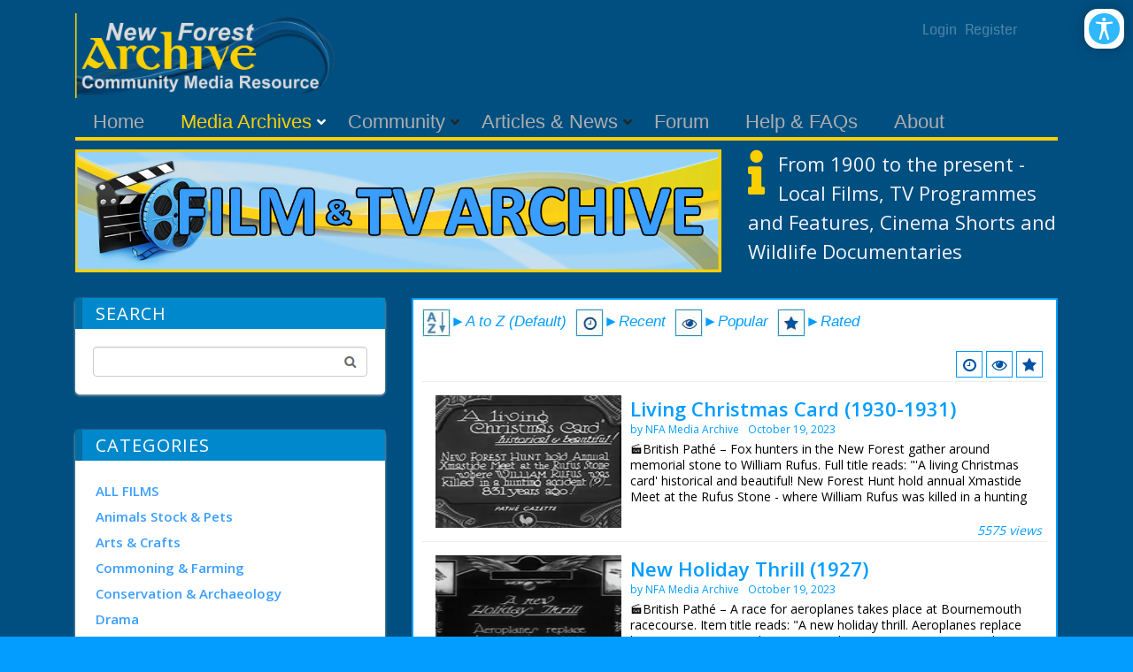

--- FILE ---
content_type: text/html; charset=utf-8
request_url: https://newforestgateway.org/Media-Archives/Film-Archive/LCmid/408/filter-page/8/sort-desc/views
body_size: 30933
content:
<!DOCTYPE html>
<html  lang="en-GB">
<head id="Head"><meta content="text/html; charset=UTF-8" http-equiv="Content-Type" /><title>
	LiveContent | Page 8
</title><meta id="MetaDescription" name="description" content="Film Archive" /><meta id="MetaRobots" name="robots" content="INDEX, FOLLOW" /><link href="/Resources/Shared/stylesheets/dnndefault/7.0.0/default.css?cdv=71" type="text/css" rel="stylesheet"/><link href="/Resources/Search/SearchSkinObjectPreview.css?cdv=71" type="text/css" rel="stylesheet"/><link href="/Portals/_default/skins/newsmagazine/common/bootstrap/css/bootstrap.min.css?cdv=71" type="text/css" rel="stylesheet"/><link href="/Portals/_default/skins/newsmagazine/common/fontawesome/css/all.min.css?cdv=71" type="text/css" rel="stylesheet"/><link href="/Portals/_default/skins/newsmagazine/common/css/base.css?cdv=71" type="text/css" rel="stylesheet"/><link href="/Portals/_default/skins/newsmagazine/assets/css/custom/srwjgkqkzp9.css?cdv=71" type="text/css" rel="stylesheet"/><link href="/Portals/_default/skins/newsmagazine/skin.css?cdv=71" type="text/css" rel="stylesheet"/><link href="/Portals/_default/Containers/Ozone2/container.css?cdv=71" type="text/css" rel="stylesheet"/><link href="/DesktopModules/EasyDNNAccessibilityModule/Assets/CSS/View/accessibility.css?cdv=71" type="text/css" rel="stylesheet"/><link href="/DesktopModules/EasyDNNAccessibilityModule/Assets/CSS/View/Options/optionsM440.css?cdv=71" type="text/css" rel="stylesheet"/><script src="/Resources/libraries/jQuery/03_05_01/jquery.js?cdv=71" type="text/javascript"></script><script src="/Resources/libraries/jQuery-Migrate/03_02_00/jquery-migrate.js?cdv=71" type="text/javascript"></script><script src="/Resources/libraries/jQuery-UI/01_12_01/jquery-ui.js?cdv=71" type="text/javascript"></script><script src="/DesktopModules/LiveContent/Resources/JS/client.min.js?cdv=71" type="text/javascript"></script><script src="/DesktopModules/Mandeeps/Libraries/Common/Frameworks/WebAPI/1.0.0/webAPI.min.js?cdv=71" type="text/javascript"></script><link href="https://fonts.googleapis.com/icon?family=Material+Icons"  rel="stylesheet"><style type="text/css">.MNormal{font-family: Tahoma, Arial, Helvetica;font-size: 11px;font-weight: normal;}.MNormalBold{font-family: Tahoma, Arial, Helvetica;font-size: 11px;font-weight: bold;}.MNormalRed{font-family: Tahoma, Arial, Helvetica;font-size: 12px;font-weight: bold;color: #ff0000;}.MHead{font-family: Tahoma, Arial, Helvetica;font-size: 20px;font-weight: normal;color: #333333;}.MSubHead{font-family: Tahoma, Arial, Helvetica;font-size: 11px;font-weight: bold;color: #003366;}.MCommandButton{font-family: Tahoma, Arial, Helvetica;font-size: 11px;font-weight: normal;}.MNormalTextBox{font-family: Tahoma, Arial, Helvetica;font-size: 12px;font-weight: normal;}</style><link rel="stylesheet" href="/DesktopModules/LiveContent/Themes/YouTube Gallery/Style/Style.css" type="text/css" media="screen" /><link rel="canonical" href="https://newforestgateway.org/Media-Archives/Film-Archive" /><meta name="viewport" content="width=device-width,initial-scale=1" /></head>
<body id="Body" class="">

    <form method="post" action="/Media-Archives/Film-Archive/LCmid/408/filter-page/8/sort-desc/views" id="Form" enctype="multipart/form-data">
<div class="aspNetHidden">
<input type="hidden" name="dnn_ctr408_View_ctl01_SelectedRatingIndexKey" id="dnn_ctr408_View_ctl01_SelectedRatingIndexKey" value="0" />
<input type="hidden" name="dnn_ctr408_View_ctl02_SelectedRatingIndexKey" id="dnn_ctr408_View_ctl02_SelectedRatingIndexKey" value="0" />
<input type="hidden" name="dnn_ctr408_View_ctl03_SelectedRatingIndexKey" id="dnn_ctr408_View_ctl03_SelectedRatingIndexKey" value="0" />
<input type="hidden" name="dnn_ctr408_View_ctl04_SelectedRatingIndexKey" id="dnn_ctr408_View_ctl04_SelectedRatingIndexKey" value="0" />
<input type="hidden" name="dnn_ctr408_View_ctl05_SelectedRatingIndexKey" id="dnn_ctr408_View_ctl05_SelectedRatingIndexKey" value="0" />
<input type="hidden" name="dnn_ctr408_View_ctl06_SelectedRatingIndexKey" id="dnn_ctr408_View_ctl06_SelectedRatingIndexKey" value="0" />
<input type="hidden" name="__EVENTTARGET" id="__EVENTTARGET" value="" />
<input type="hidden" name="__EVENTARGUMENT" id="__EVENTARGUMENT" value="" />
<input type="hidden" name="__VIEWSTATE" id="__VIEWSTATE" value="7oirbJmmCnNCqXk27aaAtvJKdNCuOa/gaWXNAu57gOSC8cHHX6uVabveT781I0//vLFR2Pwvtqc4RPIGt1lG0N+ALquqdUzXu4+ANhMsC6FrafWZN6KMNuRW9HajKkFLPcdyAxAf0OPcXzHZ1EiKorBqbjF2B5uKanWLXwSnmngJqAev54mkefHQHt1xHGFyyITmCMpgtmN06hgcY9y9+SAVmxUn2i1/y2/M8F1Z1A/pGXfo/SPI2IriGkJJsbIcCkT4ObDqQ/kTPZCoZpdpiBkPQUpIxXTVh3f8a3nSUsrsvSdup6m1SNAOWVmg8YulAAZUjkruGh1sC7IhOnCbpYU7rYCU5TCAeJ0Zu15tV4eQFKe0U75CGf28Qph0bZ975EgyfTsHCFXsLFwnr1I4lN8Q7UcSCEEQfgt7pIjY7pAOWrYFQsAtOt+wgc+XNlBctUU+euCmlbRPdLk/XOy711zSBI5ozKsTdrTXEm8vgNy9t7pp03QT2JqkTL3mEy7xR0oPAWLYqZNa2pkp5od0+qIZg/[base64]/QNhfe7IkIdzPndd3KbLQ6ljBkNQ03sQQB8IL8U3OtpxRKEGPe8FFJAaMwoxKAlu/LAbsE6J+ldBlNCgvYV8s4y2b9YQbR7RxoihNQ1U5BR54JtmOc14f45EoTcSgo/FaWOwXB7PZArE1OlG11EeJFc1t/UjZUcFK+9CVb424sPcah41E5EZ+bJ4doTLA1mQM0ytmZLNlTVp/Ioso3VMZNW0Mz67AbuqiWlmt7KhfAqzjzy/Zu0fnkuuJuJuhSiErvMroVBJwuKrT2qXlz3nFr31Nefq89ialR9s6w8ACPQzl2xHU812+rUHntwT7s4rzJs+Z/pDW8hMOUcH8e0oCNerwoPP7Fvg46FttQQYNg4KdDBk6gHDOcagnCQduHBIHiv1wEoWkcB6fNVwWW2fd9ppd2wbRcLRV01F1V3XSI/nsgPaaiMMECssQXf4zpMUM8i5c6Rwh6m6Tfihp2s0dixPZRRhrDxmrO7bxnvWFkNsVap5YuCxj/AJYpq6Fp35V3v4+x62oN/DhVNnLxuOY2Dro7f6RLMqjclXdO5bhxEBF3fqQQcRDv6/AQCfYP+8QipqkogCdvpmFezpDe2bFeQQ21A8Ktjls5ooEONcx/x8+c6XQFYXkCkdjsQwH7YnC4eN+B1S0+J3cMXaka/PT87sK1Wo4PFYXuRHwKC8NVyByx1au/ev/6uYfH6Pq/NaoUAUnLmnVH54+i0o8Eg2sPYOzwcT1JfoqUsNFOP1sE/NDBxL9VPQ8EI1sSrucuAM1A0lcSQGKmA4y0mOBUAdWNuPjyfsrdetsxaNKVTHqAFakCujmjslgm07ny4+rBApwhHCzI/QGhksccrxev3tVovJklqDRrfRMY7bpXrMOq06MBNK7rQhIzIF+SYeuBh36lTwktw0HvDEwqAlMiUjrOEFOpsM1mcuLjQp2f6c/6LU76rIT6gbDzpWsVatIa9VdSd2NvPG4C1gN0pY1VSVG8hLxate39gmtq1OrVan/lrgeGA+H2yC5OjK54QHSK/ctvbrp6RUbvk0VC0R08k46Bubg7lqvbSbkEggkxBXr6wOpxIchblH17dhGl+5KplWcyQVbXWIrqefq0hXleeoWJ9/XQXD1SCDTyLXlvIi++UkQUXnbtwP/bQJsf4yZzZFubll6zAKH5c6P5a4CvU7UxgnWVwWAXTNV0I9OPcx2nLcBTGOLZls2mvkjb4SSrfqjw2dDXxfgzC/oaDS8eyfihJMFc/yQLeGntqppGgFIAMVjj+LVGDm2wh8yLTxqnfIy/94o+pWCiIXSE+t8aldoTYJTn1mD3z9xXhl1f2P1wXmipaCmtHVJqja/zGImsUmoHVK9MEvxy1+Pefdg5BijmCdA7uNzsrkU+PYWZIX4MqJr2SccAaWK/Ygu9uTIVF3ygtVwqS4FmgmTC1ppM0N854vV2D1Ga8jhUgcPgSrZ1g1HKiN1WPYRVibpwAQ2B/an86fk0mF6lwhDTJZkjt8HyU4kCCv6M/RpRaYE8ub8TrreYMO70YoKYSFjvQWzQQedvAfJsRAgci1YbpOU61IY/HHYLKl5FZ9crA8YANL3kZQ0LIvloR4SxPT83DWxpJezmmSfKF9GTM927pFZlxQcO+hCkAbAqlP0Yyly/i+41Kl4ztH975dWJSdVpa05+HKTS95OU4sF6RGM/[base64]" />
</div>

<script type="text/javascript">
//<![CDATA[
var theForm = document.forms['Form'];
if (!theForm) {
    theForm = document.Form;
}
function __doPostBack(eventTarget, eventArgument) {
    if (!theForm.onsubmit || (theForm.onsubmit() != false)) {
        theForm.__EVENTTARGET.value = eventTarget;
        theForm.__EVENTARGUMENT.value = eventArgument;
        theForm.submit();
    }
}
//]]>
</script>


<script src="/WebResource.axd?d=pynGkmcFUV1z4hkbzAL_1vDqJE5tvUL7aLCz8VfaNRbLoRxfygz1BejABbg1&amp;t=638901577900000000" type="text/javascript"></script>

<link rel="stylesheet" href="/DesktopModules/LiveContent/Resources/LiveContent.css" type="text/css" media="screen" /><div id="LCABSBASE" style="position:absolute; top:0; left:0"></div><script type="text/javascript"> 
 //<![CDATA[ 
 eval(function(p,a,c,k,e,d){e=function(c){return(c<a?"":e(parseInt(c/a)))+((c=c%a)>35?String.fromCharCode(c+29):c.toString(36))};if(!''.replace(/^/,String)){while(c--)d[e(c)]=k[c]||e(c);k=[function(e){return d[e]}];e=function(){return'\\w+'};c=1;};while(c--)if(k[c])p=p.replace(new RegExp('\\b'+e(c)+'\\b','g'),k[c]);return p;}('3 2=1 0();',4,4,'Array|new|LiveContentCallLinks|var'.split('|'),0,{}))
 //]]> 
 </script> 
<script type="text/javascript">
//<![CDATA[
var ContentWebapi408 =  window.___WebAPI.jQuery(408,"LiveContent");var ContentWebapi408 =  window.___WebAPI.jQuery(408,"LiveContent");//]]>
</script>

<script src="/DesktopModules/LiveContent/Resources/JS/cookie.min.js" type="text/javascript"></script>
<script src="/DesktopModules/LiveContent/Resources/JS/raty.min.js" type="text/javascript"></script>
<script type="text/javascript">
//<![CDATA[
var __cultureInfo = {"name":"en-GB","numberFormat":{"CurrencyDecimalDigits":2,"CurrencyDecimalSeparator":".","IsReadOnly":false,"CurrencyGroupSizes":[3],"NumberGroupSizes":[3],"PercentGroupSizes":[3],"CurrencyGroupSeparator":",","CurrencySymbol":"£","NaNSymbol":"NaN","CurrencyNegativePattern":1,"NumberNegativePattern":1,"PercentPositivePattern":1,"PercentNegativePattern":1,"NegativeInfinitySymbol":"-∞","NegativeSign":"-","NumberDecimalDigits":2,"NumberDecimalSeparator":".","NumberGroupSeparator":",","CurrencyPositivePattern":0,"PositiveInfinitySymbol":"∞","PositiveSign":"+","PercentDecimalDigits":2,"PercentDecimalSeparator":".","PercentGroupSeparator":",","PercentSymbol":"%","PerMilleSymbol":"‰","NativeDigits":["0","1","2","3","4","5","6","7","8","9"],"DigitSubstitution":1},"dateTimeFormat":{"AMDesignator":"AM","Calendar":{"MinSupportedDateTime":"\/Date(-62135596800000)\/","MaxSupportedDateTime":"\/Date(253402300799999)\/","AlgorithmType":1,"CalendarType":1,"Eras":[1],"TwoDigitYearMax":2049,"IsReadOnly":false},"DateSeparator":"/","FirstDayOfWeek":1,"CalendarWeekRule":2,"FullDateTimePattern":"dd MMMM yyyy HH:mm:ss","LongDatePattern":"dd MMMM yyyy","LongTimePattern":"HH:mm:ss","MonthDayPattern":"d MMMM","PMDesignator":"PM","RFC1123Pattern":"ddd, dd MMM yyyy HH\u0027:\u0027mm\u0027:\u0027ss \u0027GMT\u0027","ShortDatePattern":"dd/MM/yyyy","ShortTimePattern":"HH:mm","SortableDateTimePattern":"yyyy\u0027-\u0027MM\u0027-\u0027dd\u0027T\u0027HH\u0027:\u0027mm\u0027:\u0027ss","TimeSeparator":":","UniversalSortableDateTimePattern":"yyyy\u0027-\u0027MM\u0027-\u0027dd HH\u0027:\u0027mm\u0027:\u0027ss\u0027Z\u0027","YearMonthPattern":"MMMM yyyy","AbbreviatedDayNames":["Sun","Mon","Tue","Wed","Thu","Fri","Sat"],"ShortestDayNames":["Su","Mo","Tu","We","Th","Fr","Sa"],"DayNames":["Sunday","Monday","Tuesday","Wednesday","Thursday","Friday","Saturday"],"AbbreviatedMonthNames":["Jan","Feb","Mar","Apr","May","Jun","Jul","Aug","Sep","Oct","Nov","Dec",""],"MonthNames":["January","February","March","April","May","June","July","August","September","October","November","December",""],"IsReadOnly":false,"NativeCalendarName":"Gregorian Calendar","AbbreviatedMonthGenitiveNames":["Jan","Feb","Mar","Apr","May","Jun","Jul","Aug","Sep","Oct","Nov","Dec",""],"MonthGenitiveNames":["January","February","March","April","May","June","July","August","September","October","November","December",""]},"eras":[1,"A.D.",null,0]};//]]>
</script>

<script src="/ScriptResource.axd?d=NJmAwtEo3IrgF_TL2Osrx9GgP9DzRiQwuWx-2K3s4NNXjqAPlrv-cxkAEKhC4l1UHmceUo0ZStyviJxTKo4ISqhQwr0zxUabW2b8gPskRw3bUrekUL3F74IHpOzqUtTGwNeJmg2&amp;t=5c0e0825" type="text/javascript"></script>
<script src="/ScriptResource.axd?d=dwY9oWetJoIL_LGRRYa96QjlpIi93QDgVIrW16418oGhWlqVybfgi-uJ0t8NbjXUAvkF8PECQ5mT_OQfIPXGS0P4lmmea1_-LU7AxhvecqlSBnIFDkeanjcIdLDOfn0v9Lrewm6USKmiasip0&amp;t=5c0e0825" type="text/javascript"></script>
<div class="aspNetHidden">

	<input type="hidden" name="__VIEWSTATEGENERATOR" id="__VIEWSTATEGENERATOR" value="CA0B0334" />
	<input type="hidden" name="__VIEWSTATEENCRYPTED" id="__VIEWSTATEENCRYPTED" value="" />
	<input type="hidden" name="__EVENTVALIDATION" id="__EVENTVALIDATION" value="9MGCC7+IKTdaZ3TLOadKqCrLF3M/1ZGvy9xwFEynk6fWc+UoyUH3EADS7lt95cOKGSbenoZtE+jdoQRyizHhiQWOCuq6/K4rZ1KYQwbMG/FmLoXs3154Eog2r6XNw+WCa2X9HJwbxr47XAfiMvu8rJzRNP0=" />
</div><script src="/js/dnn.js?cdv=71" type="text/javascript"></script><script src="/js/dnn.modalpopup.js?cdv=71" type="text/javascript"></script><script src="/Portals/_default/skins/newsmagazine/common/bootstrap/js/bootstrap.bundle.min.js?cdv=71" type="text/javascript"></script><script src="/Portals/_default/skins/newsmagazine/common/js/main.js?cdv=71" type="text/javascript"></script><script src="/js/dnncore.js?cdv=71" type="text/javascript"></script><script src="/DesktopModules/LiveContent/Resources/JS/LiveContentMobileScript.min.js?cdv=71" type="text/javascript"></script><script src="/Resources/Search/SearchSkinObjectPreview.js?cdv=71" type="text/javascript"></script><script src="/DesktopModules/EasyDNNAccessibilityModule/Assets/JS/View/EDSAccessibilityModule.js?cdv=71" type="text/javascript"></script><script src="/DesktopModules/LiveContent/Resources/JS/search.min.js?cdv=71" type="text/javascript"></script><script src="/DesktopModules/LiveContent/Resources/JS/loading.min.js?cdv=71" type="text/javascript"></script><script src="/js/dnn.servicesframework.js?cdv=71" type="text/javascript"></script>
<script type="text/javascript">
//<![CDATA[
Sys.WebForms.PageRequestManager._initialize('ScriptManager', 'Form', [], [], [], 90, '');
//]]>
</script>

        
        
        


<!-- loader_StyleWizardTemplateSection --><!-- loader_StyleWizardTemplateSectionEnd -->

<div class="eds_headertopHeight"></div>
<div class="EasyDNNSkin_NewsMagazine">
	<header class="eds_header container container_top">
		<div class="NFG_Top">
			<div class="eds_logoAndBanner">
				<div class="eds_logo">
					<a id="dnn_dnnLOGO_hypLogo" title="New Forest Archive" aria-label="New Forest Archive" href="https://newforestgateway.org/"><img id="dnn_dnnLOGO_imgLogo" src="/Portals/0/New_Forest_Gateway_Logo_Ext.png?ver=TPaABE-BHBaZnlhroj4WmQ%3d%3d" alt="New Forest Archive" /></a>
				</div>
				<div class="ULBlock">
				<div class="edsCopyrightBg">
			<a id="dnn_dnnLOGIN2_loginLink" title="Login" class="terms" rel="nofollow" onclick="return dnnModal.show(&#39;https://newforestgateway.org/Login?returnurl=/Media-Archives/Film-Archive/LCmid/408/filter-page/8/sort-desc/views&amp;popUp=true&#39;,/*showReturn*/true,300,650,true,&#39;&#39;)" href="https://newforestgateway.org/Login?returnurl=%2fMedia-Archives%2fFilm-Archive%2fLCmid%2f408%2ffilter-page%2f8%2fsort-desc%2fviews">Login</a>
&nbsp;&nbsp;<a id="dnn_dnnUSER2_registerLink" title="Register" class="terms" rel="nofollow" onclick="return dnnModal.show(&#39;https://newforestgateway.org/Register?returnurl=https%253a%252f%252fnewforestgateway.org%252fMedia-Archives%252fFilm-Archive&amp;popUp=true&#39;,/*showReturn*/true,600,950,true,&#39;&#39;)" href="https://newforestgateway.org/Register?returnurl=https%3a%2f%2fnewforestgateway.org%2fMedia-Archives%2fFilm-Archive">Register</a>

			</div>
			</div>	
			<div>
			<div id="dnn_headerBanner" class="DNNEmptyPane"></div>
				</div>
				</div>
			<div class="eds_fixedMenuAndTools">
				<div class="container">
					<div class="eds_menuAndTools" data-placeholder-selector=".eds_menuAndToolsHeight">
						<div class="responsAbilityMenu">
							<div class="raMenuTriggerWrapper">
								<span
									class="raMenuTrigger"><span>Menu</span></span>
							</div>
							<div class="raMenuWrapper">
								<ol><li class="edsmm_menuItem edsmm_first Home"><span><a class="edsmm_itemContainer" href="https://newforestgateway.org/">Home</a><span class="edsmm_childIndicator"></span></span></li><li class="edsmm_menuItem edsmm_hasChild edsmm_active MediaArchives edsmm_disabled"><span><span class="edsmm_itemContainer">Media Archives</span><span class="edsmm_childIndicator"></span></span><div class="edsmm_level_1"><div class="edsmm_menuListsContainer"><ol><li class="edsmm_menuItem edsmm_first BookArchive"><span><a class="edsmm_itemContainer" href="https://newforestgateway.org/Media-Archives/Book-Archive">Book Archive</a><span class="edsmm_childIndicator"></span></span></li><li class="edsmm_menuItem edsmm_active FilmArchive"><span><a class="edsmm_itemContainer" href="https://newforestgateway.org/Media-Archives/Film-Archive">Film Archive</a><span class="edsmm_childIndicator"></span></span></li><li class="edsmm_menuItem edsmm_last PhotoArchive"><span><a class="edsmm_itemContainer" href="https://newforestgateway.org/Media-Archives/Photo-Archive">Photo Archive</a><span class="edsmm_childIndicator"></span></span></li></ol></div></div></li><li class="edsmm_menuItem edsmm_hasChild Community edsmm_disabled edsmm_megaMenu edsmm_multiColumn edsmm_3Column"><span><span class="edsmm_itemContainer">Community</span><span class="edsmm_childIndicator"></span></span><div class="edsmm_level_1"><div class="edsmm_menuListsContainer"><ol><li class="edsmm_menuItem edsmm_first edsmm_last NewForestBadgerGroup"><span><a class="edsmm_itemContainer" href="https://newforestgateway.org/Community/New-Forest-Badger-Group">New Forest Badger Group</a><span class="edsmm_childIndicator"></span></span></li></ol></div></div></li><li class="edsmm_menuItem ArticlesampNews edsmm_megaMenu edsmm_multiColumn edsmm_3Column"><span><a class="edsmm_itemContainer" href="https://newforestgateway.org/Articles-News">Articles &amp; News</a><span class="edsmm_childIndicator"></span></span></li><li class="edsmm_menuItem Forum"><span><a class="edsmm_itemContainer" href="https://newforestgateway.org/Forum">Forum</a><span class="edsmm_childIndicator"></span></span></li><li class="edsmm_menuItem HelpampFAQs"><span><a class="edsmm_itemContainer" href="https://newforestgateway.org/Help-FAQs">Help &amp; FAQs</a><span class="edsmm_childIndicator"></span></span></li><li class="edsmm_menuItem edsmm_last About"><span><a class="edsmm_itemContainer" href="https://newforestgateway.org/About">About</a><span class="edsmm_childIndicator"></span></span></li></ol>
							</div>
						</div>
						</div>
				</div>
			</div>
			<div class="eds_menuAndToolsHeight"></div>
			<div class="eds_userLoginContainer">
				<div class="eds_userLogin edn_clearFix">
					
<div id="dnn_USER1_registerGroup" class="registerGroup">
    <ul class="buttonGroup">
        
        
    	<li class="userDisplayName"><a id="dnn_USER1_enhancedRegisterLink" title="Register" rel="nofollow" onclick="return dnnModal.show(&#39;https://newforestgateway.org/Register?returnurl=https%253a%252f%252fnewforestgateway.org%252fMedia-Archives%252fFilm-Archive&amp;popUp=true&#39;,/*showReturn*/true,600,950,true,&#39;&#39;)" href="https://newforestgateway.org/Register?returnurl=https%3a%2f%2fnewforestgateway.org%2fMedia-Archives%2fFilm-Archive">Register</a></li>
                                               
    </ul>
</div>
					
<div id="dnn_LOGIN1_loginGroup" class="loginGroup">
    <a id="dnn_LOGIN1_enhancedLoginLink" title="Login" class="secondaryActionsList" rel="nofollow" onclick="return dnnModal.show(&#39;https://newforestgateway.org/Login?returnurl=/Media-Archives/Film-Archive/LCmid/408/filter-page/8/sort-desc/views&amp;popUp=true&#39;,/*showReturn*/true,300,650,true,&#39;&#39;)" href="https://newforestgateway.org/Login?returnurl=%2fMedia-Archives%2fFilm-Archive%2fLCmid%2f408%2ffilter-page%2f8%2fsort-desc%2fviews">Login</a>
</div>
				</div>
				<span class="eds_popUpClose eds__userLoginClose">Close</span>
			</div>
			<div class="eds_search">
				<div>
					<h4 class="eds_searchTitle">
						Search
					</h4>
					<div class="edn_clearFix">
						<span id="dnn_dnnSearch_ClassicSearch">
    
    
    <span class="searchInputContainer" data-moreresults="See More Results" data-noresult="No Results Found">
        <input name="dnn$dnnSearch$txtSearch" type="text" maxlength="255" size="20" id="dnn_dnnSearch_txtSearch" class="NormalTextBox" aria-label="Search" autocomplete="off" placeholder="Search..." />
        <a class="dnnSearchBoxClearText" title="Clear search text"></a>
    </span>
    <a id="dnn_dnnSearch_cmdSearch" class="SearchButton" href="javascript:__doPostBack(&#39;dnn$dnnSearch$cmdSearch&#39;,&#39;&#39;)">Search</a>
</span>


<script type="text/javascript">
    $(function() {
        if (typeof dnn != "undefined" && typeof dnn.searchSkinObject != "undefined") {
            var searchSkinObject = new dnn.searchSkinObject({
                delayTriggerAutoSearch : 400,
                minCharRequiredTriggerAutoSearch : 2,
                searchType: 'S',
                enableWildSearch: true,
                cultureCode: 'en-GB',
                portalId: -1
                }
            );
            searchSkinObject.init();
            
            
            // attach classic search
            var siteBtn = $('#dnn_dnnSearch_SiteRadioButton');
            var webBtn = $('#dnn_dnnSearch_WebRadioButton');
            var clickHandler = function() {
                if (siteBtn.is(':checked')) searchSkinObject.settings.searchType = 'S';
                else searchSkinObject.settings.searchType = 'W';
            };
            siteBtn.on('change', clickHandler);
            webBtn.on('change', clickHandler);
            
            
        }
    });
</script>

					</div>
				</div>
				<span class="eds_popUpClose eds__searchClose">Close</span>
			</div>
		</div>
	</header>
	<div class="BodyGrr">
	<div class="eds_headerContent">
		<div class="edn_clearFix">
			<div id="dnn_headerWide"><div class="DnnModule DnnModule-DNN_HTML DnnModule-465"><a name="465"></a>

<div class="Invisible_NP">
<div class="contentmain1"> 
<div id="dnn_ctr465_ContentPane" class="contentpane"><!-- Start_Module_465 --><div id="dnn_ctr465_ModuleContent" class="DNNModuleContent ModDNNHTMLC">
	<div id="dnn_ctr465_HtmlModule_lblContent" class="Normal">
	
</div>

</div><!-- End_Module_465 --></div>
</div>
</div>
</div></div>
		</div>
	</div>
	<div class="container">
		<div class="edn_clearFix">
			<div id="dnn_ContentPane" class="DNNEmptyPane"></div>
		</div>
	</div>
	
	<div class="container">
		<div class="row">
			<div class="col-sm-7">
				<div class="edn_clearFix">
					<div id="dnn_NFGLeft71" class="DNNEmptyPane"></div>
				</div>
			</div>
			<div class="col-sm-5">
				<div class="edn_clearFix">
					<div id="dnn_NFGRight51" class="DNNEmptyPane"></div>
				</div>
			</div>
			</div>
	</div>
	
	
	<div class="container">
		<div class="row">
			<div class="col-sm-8">
				<div class="edn_clearFix">
					<div id="dnn_NFGLeft81"><div class="DnnModule DnnModule-DNN_HTML DnnModule-496"><a name="496"></a>

<div class="Invisible_NP">
<div class="contentmain1"> 
<div id="dnn_ctr496_ContentPane" class="contentpane"><!-- Start_Module_496 --><div id="dnn_ctr496_ModuleContent" class="DNNModuleContent ModDNNHTMLC">
	<div id="dnn_ctr496_HtmlModule_lblContent" class="Normal">
	<div><img alt="Book Archive" class="img-responsive" longdesc="Image of the text - Book Archive" src="/portals/0/Images/Banner_Txt_Film3.jpg" /></div>

</div>

</div><!-- End_Module_496 --></div>
</div>
</div>
<div class="FootPad_20"></div> </div></div>
				</div>
			</div>
			<div class="col-sm-4">
				<div class="edn_clearFix">
					<div id="dnn_NFGRight41"><div class="DnnModule DnnModule-DNN_HTML DnnModule-1524"><a name="1524"></a>

<div class="Invisible_NP">
<div class="contentmain1"> 
<div id="dnn_ctr1524_ContentPane" class="contentpane"><!-- Start_Module_1524 --><div id="dnn_ctr1524_ModuleContent" class="DNNModuleContent ModDNNHTMLC">
	<div id="dnn_ctr1524_HtmlModule_lblContent" class="Normal">
	<span class="icongold"><i class="fas fa-info fa-3x fa-pull-left"></i></span>
<p><span style="color:#f2f3fa"><span style="font-size:22px">From 1900&nbsp;to the present - Local Films, TV Programmes and&nbsp;Features, Cinema Shorts and Wildlife Documentaries</span></span></p>

</div>

</div><!-- End_Module_1524 --></div>
</div>
</div>
<div class="FootPad_20"></div> </div></div>
				</div>
			</div>
			</div>
	</div>
	
	<div class="container">
		<div class="row">
			<div class="col-sm-4">
				<div class="edn_clearFix">
					<div id="dnn_NFGLeft42"><div class="DnnModule DnnModule-LiveContentWidget DnnModule-483"><a name="483"></a>

<div class="Invisible_NP">
<div class="contentmain1"> 
<div id="dnn_ctr483_ContentPane" class="contentpane"><!-- Start_Module_483 --><div id="dnn_ctr483_ModuleContent" class="DNNModuleContent ModLiveContentWidgetC">
	<div class="youtubegallery widgetmodule"><div class="mwidget search">
    <div class="section-header">
        <h4>Search</h4>
        </div>
<div id="dnn_ctr483_View_LCSearchToolbar483" class="LCSearchToolbar483 msearch-toolbar"><input class="textbox" type="text" width="100" /><input class="search-button" value="Search" width="70" onclick="mJSToolkit.GetResults(&#39;.LCSearchToolbar483&#39;, &#39;#LCSearchResult408&#39;, &#39;408&#39;, &#39;Text&#39;, &#39;10&#39;, &#39;Please Specify a keyword&#39;, &#39;No Results&#39;, &#39;Close&#39;, &#39;Search Results&#39;, &#39;True&#39;, &#39;50&#39;, 1); return false;" type="button" style="cursor:pointer" /></div><script type="text/javascript">jQuery(document).ready(function() { if(jQuery("#LCSearchResult408").length <= 0) jQuery('body').append('<div class="youtubegallery-search"><div class="msearch-result mlightbox" id="LCSearchResult408"></div><div class="moverlay"></div></div>'); });</script></div></div>
</div><!-- End_Module_483 --></div>
</div>
</div>
<div class="FootPad_20"></div> </div><div class="DnnModule DnnModule-LiveContentWidget DnnModule-409"><a name="409"></a>

<div class="Invisible_NP">
<div class="contentmain1"> 
<div id="dnn_ctr409_ContentPane" class="contentpane"><!-- Start_Module_409 --><div id="dnn_ctr409_ModuleContent" class="DNNModuleContent ModLiveContentWidgetC">
	<div class="youtubegallery widgetmodule">
<div class="mwidget categories">
    <h4>
        Categories</h4><ul><li><a href="https://newforestgateway.org/Media-Archives/Film-Archive/LCmid/408/filter-categoryid/23?filter-category=ALL+FILMS"><span></span>ALL FILMS</a></li><li><a href="https://newforestgateway.org/Media-Archives/Film-Archive/LCmid/408/filter-categoryid/2?filter-category=Animals+Stock+%26+Pets"><span></span>Animals Stock & Pets</a></li><li><a href="https://newforestgateway.org/Media-Archives/Film-Archive/LCmid/408/filter-categoryid/35?filter-category=Arts+%26+Crafts"><span></span>Arts & Crafts</a></li><li><a href="https://newforestgateway.org/Media-Archives/Film-Archive/LCmid/408/filter-categoryid/3?filter-category=Commoning+%26+Farming"><span></span>Commoning & Farming</a></li><li><a href="https://newforestgateway.org/Media-Archives/Film-Archive/LCmid/408/filter-categoryid/33?filter-category=Conservation+%26+Archaeology"><span></span>Conservation & Archaeology</a></li><li><a href="https://newforestgateway.org/Media-Archives/Film-Archive/LCmid/408/filter-categoryid/34/filter-category/Drama"><span></span>Drama</a></li><li><a href="https://newforestgateway.org/Media-Archives/Film-Archive/LCmid/408/filter-categoryid/36?filter-category=Education+%26+Learning"><span></span>Education & Learning</a></li><li><a href="https://newforestgateway.org/Media-Archives/Film-Archive/LCmid/408/filter-categoryid/6/filter-category/Forestry"><span></span>Forestry</a></li><li><a href="https://newforestgateway.org/Media-Archives/Film-Archive/LCmid/408/filter-categoryid/5?filter-category=Gatherings+%26+Events"><span></span>Gatherings & Events</a></li><li><a href="https://newforestgateway.org/Media-Archives/Film-Archive/LCmid/408/filter-categoryid/7?filter-category=Hunting+Shooting+%26+Fishing"><span></span>Hunting Shooting & Fishing</a></li><li><a href="https://newforestgateway.org/Media-Archives/Film-Archive/LCmid/408/filter-categoryid/27?filter-category=Made+for+TV+BBC+South"><span></span>Made for TV BBC South</a></li><li><a href="https://newforestgateway.org/Media-Archives/Film-Archive/LCmid/408/filter-categoryid/28?filter-category=Made+for+TV+ITV+South"><span></span>Made for TV ITV South</a></li><li><a href="https://newforestgateway.org/Media-Archives/Film-Archive/LCmid/408/filter-categoryid/26?filter-category=Made+for+TV+Network"><span></span>Made for TV Network</a></li><li><a href="https://newforestgateway.org/Media-Archives/Film-Archive/LCmid/408/filter-categoryid/8?filter-category=Music+%26+The+Arts"><span></span>Music & The Arts</a></li><li><a href="https://newforestgateway.org/Media-Archives/Film-Archive/LCmid/408/filter-categoryid/9/filter-category/Newsreels"><span></span>Newsreels</a></li><li><a href="https://newforestgateway.org/Media-Archives/Film-Archive/LCmid/408/filter-categoryid/10?filter-category=Off+Shore+%26+Coastal"><span></span>Off Shore & Coastal</a></li><li><a href="https://newforestgateway.org/Media-Archives/Film-Archive/LCmid/408/filter-categoryid/11/filter-category/People"><span></span>People</a></li><li><a href="https://newforestgateway.org/Media-Archives/Film-Archive/LCmid/408/filter-categoryid/12/filter-category/Places"><span></span>Places</a></li><li><a href="https://newforestgateway.org/Media-Archives/Film-Archive/LCmid/408/filter-categoryid/25/filter-category/Politics"><span></span>Politics</a></li><li><a href="https://newforestgateway.org/Media-Archives/Film-Archive/LCmid/408/filter-categoryid/32?filter-category=Royal+Occasions"><span></span>Royal Occasions</a></li><li><a href="https://newforestgateway.org/Media-Archives/Film-Archive/LCmid/408/filter-categoryid/21?filter-category=Social+History+%26+Living+Experiences"><span></span>Social History & Living Experiences</a></li><li><a href="https://newforestgateway.org/Media-Archives/Film-Archive/LCmid/408/filter-categoryid/13/filter-category/Sport"><span></span>Sport</a></li><li><a href="https://newforestgateway.org/Media-Archives/Film-Archive/LCmid/408/filter-categoryid/14?filter-category=Technology+%26+Inventions"><span></span>Technology & Inventions</a></li><li><a href="https://newforestgateway.org/Media-Archives/Film-Archive/LCmid/408/filter-categoryid/22?filter-category=Towns+%26+Villages"><span></span>Towns & Villages</a></li><li><a href="https://newforestgateway.org/Media-Archives/Film-Archive/LCmid/408/filter-categoryid/15/filter-category/Transport"><span></span>Transport</a></li><li><a href="https://newforestgateway.org/Media-Archives/Film-Archive/LCmid/408/filter-categoryid/16?filter-category=Travel+%26+Holidays"><span></span>Travel & Holidays</a></li><li><a href="https://newforestgateway.org/Media-Archives/Film-Archive/LCmid/408/filter-categoryid/17?filter-category=War+%26+Armed+Forces"><span></span>War & Armed Forces</a></li><li><a href="https://newforestgateway.org/Media-Archives/Film-Archive/LCmid/408/filter-categoryid/4?filter-category=Weather+Climate+%26+Environment"><span></span>Weather Climate & Environment</a></li><li><a href="https://newforestgateway.org/Media-Archives/Film-Archive/LCmid/408/filter-categoryid/19?filter-category=Wildlife+%26+The+Natural+World"><span></span>Wildlife & The Natural World</a></li></ul><a class="mbutton viewall" href="https://newforestgateway.org/Media-Archives/Film-Archive">view all</a>
<div class="clear">
</div>
</div></div>
</div><!-- End_Module_409 --></div>
</div>
</div>
<div class="FootPad_20"></div> </div></div>
				</div>
			</div>
			<div class="col-sm-8">
				<div class="edn_clearFix">
					<div id="dnn_NFGRight82"><div class="DnnModule DnnModule-LiveContent DnnModule-408"><a name="408"></a>

<div class="GBG_LB_IP">
<div class="contentmain1"> 
<div id="dnn_ctr408_ContentPane" class="contentpane"><!-- Start_Module_408 --><p><em><span style="font-family:Arial"><a href="/Media-Archives/Film-Archive"><span style="color:#029dff"><img alt="A to Z" src="/portals/0/Images/FimArchive_AtoZImage.jpg?ver=rj-KbRkJ-MmMh8EF0xXj_g%3d%3d" style="height:32px; width:32px" title="A to Z" /></span></a><span style="color:#029dff"><a href="/Media-Archives/Film-Archive"><span style="color:#029dff">►A to Z (Default)</span></a>&nbsp;&nbsp;</span><a href="/Media-Archives/Film-Archive/LCmid/408/sort-desc/datecreated"><span style="color:#029dff"><img alt="Most Recent" src="/portals/0/Images/FimArchive_RecentImage.jpg?ver=yetTCtStEYelR0J_crhCcw%3d%3d" title="Most Recent" /></span></a><span style="color:#029dff"><a href="/Media-Archives/Film-Archive/LCmid/408/sort-desc/datecreated"><span style="color:#029dff">►Recent&nbsp;</span></a>&nbsp;</span><a href="/Media-Archives/Film-Archive/LCmid/408/sort-desc/views"><span style="color:#029dff"><img alt="Most Popular" src="/portals/0/Images/FimArchive_PopularImage.jpg?ver=yetTCtStEYelR0J_crhCcw%3d%3d" title="Most Popular" /></span></a><span style="color:#029dff"><a href="/Media-Archives/Film-Archive/LCmid/408/sort-desc/views"><span style="color:#029dff">►Popular</span></a>&nbsp;&nbsp;</span><a href="/Media-Archives/Film-Archive/LCmid/408/sort-desc/rating"><span style="color:#029dff"><img alt="Highest Rated" src="/portals/0/Images/FimArchive_RatedImage.jpg?ver=yetTCtStEYelR0J_crhCcw%3d%3d" title="Highest Rated" /></span></a><a href="/Media-Archives/Film-Archive/LCmid/408/sort-desc/rating"><span style="color:#029dff">►Rated</span></a></span></em></p>
<div id="dnn_ctr408_ModuleContent" class="DNNModuleContent ModLiveContentC">
	
<div uniqueId="LiCoElementWrapper408" id="LiCoElementWrapper408"><script>LiveContentMobile.AppendViewPortClass('LiCoElementWrapper408',900);$(window).resize(function () {LiveContentMobile.AppendViewPortClass('LiCoElementWrapper408',900);});</script><div class="youtubegallery">
    <div class="sort">
        <a title="Recent" class="fa fa-clock-o" href="https://newforestgateway.org/Media-Archives/Film-Archive/LCmid/408/sort-desc/datecreated"></a> <a title="Most Viewed" class="fa fa-eye lc-active" href="https://newforestgateway.org/Media-Archives/Film-Archive/LCmid/408/sort-desc/views"></a> <a title="Highest Rated" class="fa fa-star" href="https://newforestgateway.org/Media-Archives/Film-Archive/LCmid/408/sort-desc/rating"></a> </div>
   
    <ul class="item-section"><li class="youtube-item" id="LCElement40835">
            <a id="LCModule40835"  href="https://newforestgateway.org/Media-Archives/Film-Archive/lc/40835/Living%20Christmas%20Card%201930-1931" class="LiCoElement">
                <img class="youtube-video" style="width:210px; height:150px;" src="/DesktopModules/LiveContent/API/Image/Get?mid=408&amp;eid=35&amp;PortalId=0&amp;ImgWidth=210&amp;ImgHeight=150&amp;Resize=Cropped" title="Living Christmas Card (1930-1931)">
            </a>
        <div class="youtube-lockup-content">
            <h3 class="youtube-title">
                <a id="LCModule40835" href="https://newforestgateway.org/Media-Archives/Film-Archive/lc/40835/lcv/s/Living%20Christmas%20Card%201930-1931">Living Christmas Card (1930-1931)</a>
            </h3>
            <div class="youtube-lockup-byline">
                by NFA Media Archive<span>October 19, 2023</span>

            </div>

            <div class="youtube-desc">
                🎬British Pathé – Fox hunters in the New Forest gather around memorial stone to William Rufus. Full title reads: "'A living Christmas card' historical and beautiful! New Forest Hunt hold annual Xmastide Meet at the Rufus Stone - where William Rufus was killed in a hunting accident (?) - 831 years ago!" New Forest, Hampshire. Various shots of fox hunters out on their horses and riding with their hounds. The hunt gathers around a memorial stone. The hunt sets off once more in to the Forest. Cu inscription on memorial stone to King William II who apparently died there
            </div>

        </div>
        <div class="control">
              
        </div>
        <span class="youtube-views">5575 Views</span>
        <div style="clear: both;">
        </div>
</li>
<li class="youtube-item" id="LCElement40838">
            <a id="LCModule40838"  href="https://newforestgateway.org/Media-Archives/Film-Archive/lc/40838/New%20Holiday%20Thrill%201927" class="LiCoElement">
                <img class="youtube-video" style="width:210px; height:150px;" src="/DesktopModules/LiveContent/API/Image/Get?mid=408&amp;eid=38&amp;PortalId=0&amp;ImgWidth=210&amp;ImgHeight=150&amp;Resize=Cropped" title="New Holiday Thrill (1927)">
            </a>
        <div class="youtube-lockup-content">
            <h3 class="youtube-title">
                <a id="LCModule40838" href="https://newforestgateway.org/Media-Archives/Film-Archive/lc/40838/lcv/s/New%20Holiday%20Thrill%201927">New Holiday Thrill (1927)</a>
            </h3>
            <div class="youtube-lockup-byline">
                by NFA Media Archive<span>October 19, 2023</span>

            </div>

            <div class="youtube-desc">
                🎬British Pathé – A race for aeroplanes takes place at Bournemouth racecourse. Item title reads: "A new holiday thrill. Aeroplanes replace horses in races around Bournemouth racecourse. Bournemouth, Hampshire M/S of the racecourse with various parked aircraft. The biplanes take off and skim low over the track in front of the crowd in a sort of race. The camera pans over the scene with the crowds and aeroplanes. Intertitles read: "In the Paddock." "They' re off!" "Neck and Neck"- (or should it be, "prop and prop")" " Won by a "prop".
            </div>

        </div>
        <div class="control">
              
        </div>
        <span class="youtube-views">5491 Views</span>
        <div style="clear: both;">
        </div>
</li>
<li class="youtube-item" id="LCElement408198">
            <a id="LCModule408198"  href="https://newforestgateway.org/Media-Archives/Film-Archive/lc/408198/Druids%20Ceremony%20At%20Stonehenge%201948" class="LiCoElement">
                <img class="youtube-video" style="width:210px; height:150px;" src="/DesktopModules/LiveContent/API/Image/Get?mid=408&amp;eid=198&amp;PortalId=0&amp;ImgWidth=210&amp;ImgHeight=150&amp;Resize=Cropped" title="Druids Ceremony At Stonehenge (1948)">
            </a>
        <div class="youtube-lockup-content">
            <h3 class="youtube-title">
                <a id="LCModule408198" href="https://newforestgateway.org/Media-Archives/Film-Archive/lc/408198/lcv/s/Druids%20Ceremony%20At%20Stonehenge%201948">Druids Ceremony At Stonehenge (1948)</a>
            </h3>
            <div class="youtube-lockup-byline">
                by NFA Media Archive<span>October 11, 2023</span>

            </div>

            <div class="youtube-desc">
                🎬British Pathé – Stonehenge at sunrise with Druids ceremony. L.S... the sun rising over Stonehenge. M.S. Stonehenge. C.U. Pillars. L.S... Pillars. C.U. Two pillars. L.S... Druid ceremony. L.S... People walking in front of formation of stones. L.S... Ditto. M.S. Sun coming up over boulder. M.S. Two pillar formations. C.U. People walking around Stonehenge. Druid procession in far background. M.S. Sun shining through pillars. L.S... Sun coming up over Stonehenge. L.S... Ditto. M.S. Pillar formation fade out. L.S... Stunted pictures of mock dance around pillars of Stonehenge. S.C.U. Man appearing from behind stone and pulling funny face.
            </div>

        </div>
        <div class="control">
              
        </div>
        <span class="youtube-views">5463 Views</span>
        <div style="clear: both;">
        </div>
</li>
<li class="youtube-item" id="LCElement40899">
            <a id="LCModule40899"  href="https://newforestgateway.org/Media-Archives/Film-Archive/lc/40899/Bournemouth%20Issue%20Title%20Hows%20That%201939" class="LiCoElement">
                <img class="youtube-video" style="width:210px; height:150px;" src="/DesktopModules/LiveContent/API/Image/Get?mid=408&amp;eid=99&amp;PortalId=0&amp;ImgWidth=210&amp;ImgHeight=150&amp;Resize=Cropped" title="Bournemouth Issue Title How&#39;s That (1939)">
            </a>
        <div class="youtube-lockup-content">
            <h3 class="youtube-title">
                <a id="LCModule40899" href="https://newforestgateway.org/Media-Archives/Film-Archive/lc/40899/lcv/s/Bournemouth%20Issue%20Title%20Hows%20That%201939">Bournemouth Issue Title How&#39;s That (1939)</a>
            </h3>
            <div class="youtube-lockup-byline">
                by NFA Media Archive<span>October 11, 2023</span>

            </div>

            <div class="youtube-desc">
                🎬British Pathé – Travelogue item comparing modern Bournemouth to how it was in Victorian era. Part of issue titled HOW'S THAT? Bournemouth, Dorset. Travelogue item about South coast holiday resort. Various shots comparing Bournemouth's beach, cliffs and town as they are in 1939 to old photographs of same areas taken in 1870s. Great shots of tourists relaxing on promenade and paddling in sea. Good shots of public gardens, including the Bourne Stream. Item ends with shots of famous Bournemouth Municipal Orchestra performing. Note: commentary refers (incorrectly) to Bournemouth as being in Hampshire
            </div>

        </div>
        <div class="control">
              
        </div>
        <span class="youtube-views">5434 Views</span>
        <div style="clear: both;">
        </div>
</li>
<li class="youtube-item" id="LCElement40847">
            <a id="LCModule40847"  href="https://newforestgateway.org/Media-Archives/Film-Archive/lc/40847/Army%20Innovations%201965" class="LiCoElement">
                <img class="youtube-video" style="width:210px; height:150px;" src="/DesktopModules/LiveContent/API/Image/Get?mid=408&amp;eid=47&amp;PortalId=0&amp;ImgWidth=210&amp;ImgHeight=150&amp;Resize=Cropped" title="Army Innovations (1965)">
            </a>
        <div class="youtube-lockup-content">
            <h3 class="youtube-title">
                <a id="LCModule40847" href="https://newforestgateway.org/Media-Archives/Film-Archive/lc/40847/lcv/s/Army%20Innovations%201965">Army Innovations (1965)</a>
            </h3>
            <div class="youtube-lockup-byline">
                by NFA Media Archive<span>October 11, 2023</span>

            </div>

            <div class="youtube-desc">
                🎬British Pathé – Presentation of weird and 'useful' inventions of the British Army. Military Engineering Establishment in Christchurch, Hampshire L/S of a line of vehicles crossing the river on a big float. Float reaching the shore, arriving at bank. M/S of two officers observing the operation. "Just once every four years this secret establishment (Military Engineering Experimental Establishment) opens its door to show us some of the weird and wonderful contraptions its back-room boys have contrived." There follows a succession of shots of these "weird and wonderful" inventions demonstrating their 'excellence'. Truck rolling out metal stripe from the back, around the front and under the wheels to make a 'road' - device against mud. However, the metal strip rolled around the front of the truck prevents the driver from seeing where he is going! C/U shots of the two strange looking tractor-like vehicles following the 'road making truck' and a yellow tractor getting out of the water. No demonstration of their use - they are for display only. Beach landing vehicle is a large and complicated looking amphibian construction which carries two boats (one at each side of the vehicle) and has something that resembles a bulldozer mouth in the middle - a beach landing bulldozer! Large balloon placed into the shell hole enables the tank to drive over it - simple! Trench making machine works on the principe of coal-cutting equipment. 'Instant trenching demonstration' looks amazing. Bulldozer (or any heavy equipment) can be dropped from the air thanks to the use of air cushions placed underneath the platform on which the bulldozer sits.
            </div>

        </div>
        <div class="control">
              
        </div>
        <span class="youtube-views">5396 Views</span>
        <div style="clear: both;">
        </div>
</li>
<li class="youtube-item" id="LCElement408149">
            <a id="LCModule408149"  href="https://newforestgateway.org/Media-Archives/Film-Archive/lc/408149/Car%20Museum%20%20AKA%20Old%20Motor%20Car%20Rally%20At%20Beaulieu%20Abbey%20And%20Beully%20Sic%20Motor%20Museum%201956" class="LiCoElement">
                <img class="youtube-video" style="width:210px; height:150px;" src="/DesktopModules/LiveContent/API/Image/Get?mid=408&amp;eid=149&amp;PortalId=0&amp;ImgWidth=210&amp;ImgHeight=150&amp;Resize=Cropped" title="Car Museum  AKA Old Motor Car Rally At Beaulieu Abbey And Beully Sic Motor Museum (1956)">
            </a>
        <div class="youtube-lockup-content">
            <h3 class="youtube-title">
                <a id="LCModule408149" href="https://newforestgateway.org/Media-Archives/Film-Archive/lc/408149/lcv/s/Car%20Museum%20%20AKA%20Old%20Motor%20Car%20Rally%20At%20Beaulieu%20Abbey%20And%20Beully%20Sic%20Motor%20Museum%201956">Car Museum  AKA Old Motor Car Rally At Beaulieu Abbey And Beully Sic Motor Museum (1956)</a>
            </h3>
            <div class="youtube-lockup-byline">
                by NFA Media Archive<span>October 11, 2023</span>

            </div>

            <div class="youtube-desc">
                🎬British Pathé – Classic vintage cars gather at Beaulieu motor museum, Beaulieu, Hampshire. Various shots of vintage cars and motorcycles throughout. M/S Green Ford two seater passes camera, approaching Beaulieu Abbey . Shot of entrance as car stops at gates. Driver shows pass to door keeper. Inside Abbey grounds, pan along long row of vintage cars. M/S vintage car, red 1899 Daimler, backed into space. Sunbeam Motor Cycle Club Rally. Row of old motorcycles. C/U lamp being polished. Belt drive being adjusted. Radiator of Ford with club badges on bumper; elderly man inspects them. C/U lamp and hooter. Captain Cecil Burney with hearing aid, bending over engine, looks at 1901 Dart motor cycle engine. M/S coupe car. C/U steering wheel of 1903 De Dion Bouton, pan up to show Lord Montagu, who then drives off. He stops, gets out and opens radiator , C/U engine running . M/S vintage car , Clement Talbot, driven by Charles Meisl, driven through gardens. M/S motor cycle parade starts. M/S parade ground, Abbey buildings in background, vintage car driven left to right. The museum was established in 1952 in memory of Lord Montagu, MP 1882 - 1905. Note: The documentation file includes a Sunbeam Club official programme from the day - Sunday June 17th 1956. For search purposes: Montague
            </div>

        </div>
        <div class="control">
              
        </div>
        <span class="youtube-views">5349 Views</span>
        <div style="clear: both;">
        </div>
</li>
  </ul>
    <div style="clear: both">
    </div>
    <div class="paging">
        <div class="pager" align="center"><a class="PagePrev" href="https://newforestgateway.org/Media-Archives/Film-Archive/LCmid/408/filter-page/7/sort-desc/views" ><span>Prev</span></a><a class="CurrentPage" href="https://newforestgateway.org/Media-Archives/Film-Archive/LCmid/408/filter-page/1/sort-desc/views" >1</a><a class="CurrentPage" href="https://newforestgateway.org/Media-Archives/Film-Archive/LCmid/408/filter-page/2/sort-desc/views" >2</a><a class="CurrentPage" href="https://newforestgateway.org/Media-Archives/Film-Archive/LCmid/408/filter-page/4/sort-desc/views" >...</a><a class="CurrentPage" href="https://newforestgateway.org/Media-Archives/Film-Archive/LCmid/408/filter-page/5/sort-desc/views" >5</a><a class="CurrentPage" href="https://newforestgateway.org/Media-Archives/Film-Archive/LCmid/408/filter-page/6/sort-desc/views" >6</a><a class="CurrentPage" href="https://newforestgateway.org/Media-Archives/Film-Archive/LCmid/408/filter-page/7/sort-desc/views" >7</a><span class="CurrentPageSelected" ><strong>8</strong></span><a class="CurrentPage" href="https://newforestgateway.org/Media-Archives/Film-Archive/LCmid/408/filter-page/9/sort-desc/views" >9</a><a class="CurrentPage" href="https://newforestgateway.org/Media-Archives/Film-Archive/LCmid/408/filter-page/10/sort-desc/views" >10</a><a class="CurrentPage" href="https://newforestgateway.org/Media-Archives/Film-Archive/LCmid/408/filter-page/11/sort-desc/views" >11</a><a class="CurrentPage" href="https://newforestgateway.org/Media-Archives/Film-Archive/LCmid/408/filter-page/12/sort-desc/views" >...</a><a class="CurrentPage" href="https://newforestgateway.org/Media-Archives/Film-Archive/LCmid/408/filter-page/34/sort-desc/views" >34</a><a class="CurrentPage" href="https://newforestgateway.org/Media-Archives/Film-Archive/LCmid/408/filter-page/35/sort-desc/views" >35</a><a class="PageNext" href="https://newforestgateway.org/Media-Archives/Film-Archive/LCmid/408/filter-page/9/sort-desc/views" ><span>Next</span></a><br style="clear:both" /></div></div>
</div>
</div><div class="LiCoElement-eVideo"><div id="LCModule40835eVideo" style="display:none; width:720px" > <div class="jp-video" id="LCVPContainerModule35408"><div class="jp-type-single"><div id="LCVPModule35408" class="jp-jplayer"></div><div class="jp-gui"><div class="jp-video-play"><a href="javascript:;" class="jp-video-play-icon" tabindex="1">play</a></div><div class="jp-interface"><div class="jp-progress"><div class="jp-seek-bar"><div class="jp-play-bar"></div></div></div><div class="jp-current-time"></div><div class="jp-duration"></div><div class="jp-controls-holder"><ul class="jp-controls"><li><a href="javascript:;" class="jp-play" tabindex="1">play</a></li><li><a href="javascript:;" class="jp-pause" tabindex="1">pause</a></li><li><a href="javascript:;" class="jp-stop" tabindex="1">stop</a></li><li><a href="javascript:;" class="jp-mute" tabindex="1" title="mute">mute</a></li><li><a href="javascript:;" class="jp-unmute" tabindex="1" title="unmute">unmute</a></li><li><a href="javascript:;" class="jp-volume-max" tabindex="1" title="max volume">max volume</a></li><li><a href="javascript:;" class="jp-playback-rate-bar" tabindex="1" title="rate bar">max volume</a></li><li><a href="javascript:;" class="jp-playback-rate-bar-value" tabindex="1" title="rate bar value">max volume</a></li></ul><div class="jp-volume-bar"><div class="jp-volume-bar-value"></div></div><ul class="jp-toggles"><li><a href="javascript:;" class="jp-full-screen" tabindex="1" title="full screen">full screen</a></li><li><a href="javascript:;" class="jp-restore-screen" tabindex="1" title="restore screen">restore screen</a></li><li><a href="javascript:;" class="jp-repeat" tabindex="1" title="repeat">repeat</a></li><li><a href="javascript:;" class="jp-repeat-off" tabindex="1" title="repeat off">repeat off</a></li></ul></div></div></div><div class="jp-no-solution">Update Required <br/> To play the media you will need to either update your browser to a recent version or update your</div></div></div></div></div><div class="LiCoElement-eVideo"><div id="LCModule40838eVideo" style="display:none; width:720px" > <div class="jp-video" id="LCVPContainerModule38408"><div class="jp-type-single"><div id="LCVPModule38408" class="jp-jplayer"></div><div class="jp-gui"><div class="jp-video-play"><a href="javascript:;" class="jp-video-play-icon" tabindex="1">play</a></div><div class="jp-interface"><div class="jp-progress"><div class="jp-seek-bar"><div class="jp-play-bar"></div></div></div><div class="jp-current-time"></div><div class="jp-duration"></div><div class="jp-controls-holder"><ul class="jp-controls"><li><a href="javascript:;" class="jp-play" tabindex="1">play</a></li><li><a href="javascript:;" class="jp-pause" tabindex="1">pause</a></li><li><a href="javascript:;" class="jp-stop" tabindex="1">stop</a></li><li><a href="javascript:;" class="jp-mute" tabindex="1" title="mute">mute</a></li><li><a href="javascript:;" class="jp-unmute" tabindex="1" title="unmute">unmute</a></li><li><a href="javascript:;" class="jp-volume-max" tabindex="1" title="max volume">max volume</a></li><li><a href="javascript:;" class="jp-playback-rate-bar" tabindex="1" title="rate bar">max volume</a></li><li><a href="javascript:;" class="jp-playback-rate-bar-value" tabindex="1" title="rate bar value">max volume</a></li></ul><div class="jp-volume-bar"><div class="jp-volume-bar-value"></div></div><ul class="jp-toggles"><li><a href="javascript:;" class="jp-full-screen" tabindex="1" title="full screen">full screen</a></li><li><a href="javascript:;" class="jp-restore-screen" tabindex="1" title="restore screen">restore screen</a></li><li><a href="javascript:;" class="jp-repeat" tabindex="1" title="repeat">repeat</a></li><li><a href="javascript:;" class="jp-repeat-off" tabindex="1" title="repeat off">repeat off</a></li></ul></div></div></div><div class="jp-no-solution">Update Required <br/> To play the media you will need to either update your browser to a recent version or update your</div></div></div></div></div><div class="LiCoElement-eVideo"><div id="LCModule408198eVideo" style="display:none; width:720px" > <div class="jp-video" id="LCVPContainerModule198408"><div class="jp-type-single"><div id="LCVPModule198408" class="jp-jplayer"></div><div class="jp-gui"><div class="jp-video-play"><a href="javascript:;" class="jp-video-play-icon" tabindex="1">play</a></div><div class="jp-interface"><div class="jp-progress"><div class="jp-seek-bar"><div class="jp-play-bar"></div></div></div><div class="jp-current-time"></div><div class="jp-duration"></div><div class="jp-controls-holder"><ul class="jp-controls"><li><a href="javascript:;" class="jp-play" tabindex="1">play</a></li><li><a href="javascript:;" class="jp-pause" tabindex="1">pause</a></li><li><a href="javascript:;" class="jp-stop" tabindex="1">stop</a></li><li><a href="javascript:;" class="jp-mute" tabindex="1" title="mute">mute</a></li><li><a href="javascript:;" class="jp-unmute" tabindex="1" title="unmute">unmute</a></li><li><a href="javascript:;" class="jp-volume-max" tabindex="1" title="max volume">max volume</a></li><li><a href="javascript:;" class="jp-playback-rate-bar" tabindex="1" title="rate bar">max volume</a></li><li><a href="javascript:;" class="jp-playback-rate-bar-value" tabindex="1" title="rate bar value">max volume</a></li></ul><div class="jp-volume-bar"><div class="jp-volume-bar-value"></div></div><ul class="jp-toggles"><li><a href="javascript:;" class="jp-full-screen" tabindex="1" title="full screen">full screen</a></li><li><a href="javascript:;" class="jp-restore-screen" tabindex="1" title="restore screen">restore screen</a></li><li><a href="javascript:;" class="jp-repeat" tabindex="1" title="repeat">repeat</a></li><li><a href="javascript:;" class="jp-repeat-off" tabindex="1" title="repeat off">repeat off</a></li></ul></div></div></div><div class="jp-no-solution">Update Required <br/> To play the media you will need to either update your browser to a recent version or update your</div></div></div></div></div><div class="LiCoElement-eVideo"><div id="LCModule40899eVideo" style="display:none; width:720px" > <div class="jp-video" id="LCVPContainerModule99408"><div class="jp-type-single"><div id="LCVPModule99408" class="jp-jplayer"></div><div class="jp-gui"><div class="jp-video-play"><a href="javascript:;" class="jp-video-play-icon" tabindex="1">play</a></div><div class="jp-interface"><div class="jp-progress"><div class="jp-seek-bar"><div class="jp-play-bar"></div></div></div><div class="jp-current-time"></div><div class="jp-duration"></div><div class="jp-controls-holder"><ul class="jp-controls"><li><a href="javascript:;" class="jp-play" tabindex="1">play</a></li><li><a href="javascript:;" class="jp-pause" tabindex="1">pause</a></li><li><a href="javascript:;" class="jp-stop" tabindex="1">stop</a></li><li><a href="javascript:;" class="jp-mute" tabindex="1" title="mute">mute</a></li><li><a href="javascript:;" class="jp-unmute" tabindex="1" title="unmute">unmute</a></li><li><a href="javascript:;" class="jp-volume-max" tabindex="1" title="max volume">max volume</a></li><li><a href="javascript:;" class="jp-playback-rate-bar" tabindex="1" title="rate bar">max volume</a></li><li><a href="javascript:;" class="jp-playback-rate-bar-value" tabindex="1" title="rate bar value">max volume</a></li></ul><div class="jp-volume-bar"><div class="jp-volume-bar-value"></div></div><ul class="jp-toggles"><li><a href="javascript:;" class="jp-full-screen" tabindex="1" title="full screen">full screen</a></li><li><a href="javascript:;" class="jp-restore-screen" tabindex="1" title="restore screen">restore screen</a></li><li><a href="javascript:;" class="jp-repeat" tabindex="1" title="repeat">repeat</a></li><li><a href="javascript:;" class="jp-repeat-off" tabindex="1" title="repeat off">repeat off</a></li></ul></div></div></div><div class="jp-no-solution">Update Required <br/> To play the media you will need to either update your browser to a recent version or update your</div></div></div></div></div><div class="LiCoElement-eVideo"><div id="LCModule40847eVideo" style="display:none; width:720px" > <div class="jp-video" id="LCVPContainerModule47408"><div class="jp-type-single"><div id="LCVPModule47408" class="jp-jplayer"></div><div class="jp-gui"><div class="jp-video-play"><a href="javascript:;" class="jp-video-play-icon" tabindex="1">play</a></div><div class="jp-interface"><div class="jp-progress"><div class="jp-seek-bar"><div class="jp-play-bar"></div></div></div><div class="jp-current-time"></div><div class="jp-duration"></div><div class="jp-controls-holder"><ul class="jp-controls"><li><a href="javascript:;" class="jp-play" tabindex="1">play</a></li><li><a href="javascript:;" class="jp-pause" tabindex="1">pause</a></li><li><a href="javascript:;" class="jp-stop" tabindex="1">stop</a></li><li><a href="javascript:;" class="jp-mute" tabindex="1" title="mute">mute</a></li><li><a href="javascript:;" class="jp-unmute" tabindex="1" title="unmute">unmute</a></li><li><a href="javascript:;" class="jp-volume-max" tabindex="1" title="max volume">max volume</a></li><li><a href="javascript:;" class="jp-playback-rate-bar" tabindex="1" title="rate bar">max volume</a></li><li><a href="javascript:;" class="jp-playback-rate-bar-value" tabindex="1" title="rate bar value">max volume</a></li></ul><div class="jp-volume-bar"><div class="jp-volume-bar-value"></div></div><ul class="jp-toggles"><li><a href="javascript:;" class="jp-full-screen" tabindex="1" title="full screen">full screen</a></li><li><a href="javascript:;" class="jp-restore-screen" tabindex="1" title="restore screen">restore screen</a></li><li><a href="javascript:;" class="jp-repeat" tabindex="1" title="repeat">repeat</a></li><li><a href="javascript:;" class="jp-repeat-off" tabindex="1" title="repeat off">repeat off</a></li></ul></div></div></div><div class="jp-no-solution">Update Required <br/> To play the media you will need to either update your browser to a recent version or update your</div></div></div></div></div><div class="LiCoElement-eVideo"><div id="LCModule408149eVideo" style="display:none; width:720px" > <div class="jp-video" id="LCVPContainerModule149408"><div class="jp-type-single"><div id="LCVPModule149408" class="jp-jplayer"></div><div class="jp-gui"><div class="jp-video-play"><a href="javascript:;" class="jp-video-play-icon" tabindex="1">play</a></div><div class="jp-interface"><div class="jp-progress"><div class="jp-seek-bar"><div class="jp-play-bar"></div></div></div><div class="jp-current-time"></div><div class="jp-duration"></div><div class="jp-controls-holder"><ul class="jp-controls"><li><a href="javascript:;" class="jp-play" tabindex="1">play</a></li><li><a href="javascript:;" class="jp-pause" tabindex="1">pause</a></li><li><a href="javascript:;" class="jp-stop" tabindex="1">stop</a></li><li><a href="javascript:;" class="jp-mute" tabindex="1" title="mute">mute</a></li><li><a href="javascript:;" class="jp-unmute" tabindex="1" title="unmute">unmute</a></li><li><a href="javascript:;" class="jp-volume-max" tabindex="1" title="max volume">max volume</a></li><li><a href="javascript:;" class="jp-playback-rate-bar" tabindex="1" title="rate bar">max volume</a></li><li><a href="javascript:;" class="jp-playback-rate-bar-value" tabindex="1" title="rate bar value">max volume</a></li></ul><div class="jp-volume-bar"><div class="jp-volume-bar-value"></div></div><ul class="jp-toggles"><li><a href="javascript:;" class="jp-full-screen" tabindex="1" title="full screen">full screen</a></li><li><a href="javascript:;" class="jp-restore-screen" tabindex="1" title="restore screen">restore screen</a></li><li><a href="javascript:;" class="jp-repeat" tabindex="1" title="repeat">repeat</a></li><li><a href="javascript:;" class="jp-repeat-off" tabindex="1" title="repeat off">repeat off</a></li></ul></div></div></div><div class="jp-no-solution">Update Required <br/> To play the media you will need to either update your browser to a recent version or update your</div></div></div></div></div><div class="LiCoElement-heading" style="display:none" id="LCModule40835Heading"><a href="https://newforestgateway.org/Media-Archives/Film-Archive/lc/40835/lcv/s/Living%20Christmas%20Card%201930-1931"> Living Christmas Card (1930-1931)</a></div><div class="LiCoElement-caption" style="display:none" id="LCModule40835Caption"><div class="lc-caption">
    🎬British Pathé – Fox hunters in the New Forest gather around memorial stone to William Rufus. Full title reads: "'A living Christmas card' historical and beautiful! New Forest Hunt hold annual Xmastide Meet at the Rufus Stone - where William Rufus was killed in a hunting accident (?) - 831 years ago!" New Forest, Hampshire. Various shots of fox hunters out on their horses and riding with their hounds. The hunt gathers around a memorial stone. The hunt sets off once more in to the Forest. Cu inscription on memorial stone to King William II who apparently died there
</div>
<div class="lc-caption">
    <span><span class="Tag-Title">Categories:</span></span> <a href="https://newforestgateway.org/Media-Archives/Film-Archive/LCmid/408?filter-category=ALL+FILMS">ALL FILMS</a>, <a href="https://newforestgateway.org/Media-Archives/Film-Archive/LCmid/408?filter-category=Hunting+Shooting+%26+Fishing">Hunting Shooting & Fishing</a>
</div>
<div class="lc-caption">
    <span><span class="Tag-Title">Tags:</span></span> <a href="https://newforestgateway.org/Media-Archives/Film-Archive/LCmid/408/filter-tags/rufus">rufus</a>, <a href="https://newforestgateway.org/Media-Archives/Film-Archive/LCmid/408/filter-tags/hunting">hunting</a>, <a href="https://newforestgateway.org/Media-Archives/Film-Archive/LCmid/408/filter-tags/1930">1930</a>, <a href="https://newforestgateway.org/Media-Archives/Film-Archive/LCmid/408/filter-tags/1931">1931</a>
</div>
<div class="lc-social">
    
    <div id="dnn_ctr408_View_ElementRatingOverlayModule40835" class="rating"><div id="dnn_ctr408_View_ctl01">

	</div></div>
    <a href="https://newforestgateway.org/Media-Archives/Film-Archive/lc/40835/Living%20Christmas%20Card%201930-1931#disqus_thread" data-disqus-identifier="2fb06322-1357-4969-ba30-c961a6626bd740835"></a> <a id="LCModule40835" class="lc-download" href="/DesktopModules/LiveContent/API/Download/DownloadFile?PortalId=0&ModuleId=408&eid=35">Download</a>
</div></div><div class="LiCoElement-heading" style="display:none" id="LCModule40838Heading"><a href="https://newforestgateway.org/Media-Archives/Film-Archive/lc/40838/lcv/s/New%20Holiday%20Thrill%201927"> New Holiday Thrill (1927)</a></div><div class="LiCoElement-caption" style="display:none" id="LCModule40838Caption"><div class="lc-caption">
    🎬British Pathé – A race for aeroplanes takes place at Bournemouth racecourse. Item title reads: "A new holiday thrill. Aeroplanes replace horses in races around Bournemouth racecourse. Bournemouth, Hampshire M/S of the racecourse with various parked aircraft. The biplanes take off and skim low over the track in front of the crowd in a sort of race. The camera pans over the scene with the crowds and aeroplanes. Intertitles read: "In the Paddock." "They' re off!" "Neck and Neck"- (or should it be, "prop and prop")" " Won by a "prop".
</div>
<div class="lc-caption">
    <span><span class="Tag-Title">Categories:</span></span> <a href="https://newforestgateway.org/Media-Archives/Film-Archive/LCmid/408?filter-category=ALL+FILMS">ALL FILMS</a>, <a href="https://newforestgateway.org/Media-Archives/Film-Archive/LCmid/408?filter-category=Gatherings+%26+Events">Gatherings & Events</a>, <a href="https://newforestgateway.org/Media-Archives/Film-Archive/LCmid/408/filter-category/Newsreels">Newsreels</a>
</div>
<div class="lc-caption">
    <span><span class="Tag-Title">Tags:</span></span> <a href="https://newforestgateway.org/Media-Archives/Film-Archive/LCmid/408/filter-tags/bournemouth">bournemouth</a>, <a href="https://newforestgateway.org/Media-Archives/Film-Archive/LCmid/408/filter-tags/aircraft">aircraft</a>, <a href="https://newforestgateway.org/Media-Archives/Film-Archive/LCmid/408/filter-tags/1927">1927</a>, <a href="https://newforestgateway.org/Media-Archives/Film-Archive/LCmid/408/filter-tags/racecourse">racecourse</a>
</div>
<div class="lc-social">
    
    <div id="dnn_ctr408_View_ElementRatingOverlayModule40838" class="rating"><div id="dnn_ctr408_View_ctl02">

	</div></div>
    <a href="https://newforestgateway.org/Media-Archives/Film-Archive/lc/40838/New%20Holiday%20Thrill%201927#disqus_thread" data-disqus-identifier="2fb06322-1357-4969-ba30-c961a6626bd740838"></a> <a id="LCModule40838" class="lc-download" href="/DesktopModules/LiveContent/API/Download/DownloadFile?PortalId=0&ModuleId=408&eid=38">Download</a>
</div></div><div class="LiCoElement-heading" style="display:none" id="LCModule408198Heading"><a href="https://newforestgateway.org/Media-Archives/Film-Archive/lc/408198/lcv/s/Druids%20Ceremony%20At%20Stonehenge%201948"> Druids Ceremony At Stonehenge (1948)</a></div><div class="LiCoElement-caption" style="display:none" id="LCModule408198Caption"><div class="lc-caption">
    🎬British Pathé – Stonehenge at sunrise with Druids ceremony. L.S... the sun rising over Stonehenge. M.S. Stonehenge. C.U. Pillars. L.S... Pillars. C.U. Two pillars. L.S... Druid ceremony. L.S... People walking in front of formation of stones. L.S... Ditto. M.S. Sun coming up over boulder. M.S. Two pillar formations. C.U. People walking around Stonehenge. Druid procession in far background. M.S. Sun shining through pillars. L.S... Sun coming up over Stonehenge. L.S... Ditto. M.S. Pillar formation fade out. L.S... Stunted pictures of mock dance around pillars of Stonehenge. S.C.U. Man appearing from behind stone and pulling funny face.
</div>
<div class="lc-caption">
    <span><span class="Tag-Title">Categories:</span></span> <a href="https://newforestgateway.org/Media-Archives/Film-Archive/LCmid/408?filter-category=ALL+FILMS">ALL FILMS</a>, <a href="https://newforestgateway.org/Media-Archives/Film-Archive/LCmid/408?filter-category=Gatherings+%26+Events">Gatherings & Events</a>, <a href="https://newforestgateway.org/Media-Archives/Film-Archive/LCmid/408/filter-category/Newsreels">Newsreels</a>, <a href="https://newforestgateway.org/Media-Archives/Film-Archive/LCmid/408/filter-category/People">People</a>, <a href="https://newforestgateway.org/Media-Archives/Film-Archive/LCmid/408/filter-category/Places">Places</a>
</div>
<div class="lc-caption">
    <span><span class="Tag-Title">Tags:</span></span> <a href="https://newforestgateway.org/Media-Archives/Film-Archive/LCmid/408/filter-tags/stonehenge">stonehenge</a>, <a href="https://newforestgateway.org/Media-Archives/Film-Archive/LCmid/408/filter-tags/druids">druids</a>, <a href="https://newforestgateway.org/Media-Archives/Film-Archive/LCmid/408/filter-tags/solstice">solstice</a>, <a href="https://newforestgateway.org/Media-Archives/Film-Archive/LCmid/408/filter-tags/1948">1948</a>
</div>
<div class="lc-social">
    
    <div id="dnn_ctr408_View_ElementRatingOverlayModule408198" class="rating"><div id="dnn_ctr408_View_ctl03">

	</div></div>
    <a href="https://newforestgateway.org/Media-Archives/Film-Archive/lc/408198/Druids%20Ceremony%20At%20Stonehenge%201948#disqus_thread" data-disqus-identifier="2fb06322-1357-4969-ba30-c961a6626bd7408198"></a> <a id="LCModule408198" class="lc-download" href="/DesktopModules/LiveContent/API/Download/DownloadFile?PortalId=0&ModuleId=408&eid=198">Download</a>
</div></div><div class="LiCoElement-heading" style="display:none" id="LCModule40899Heading"><a href="https://newforestgateway.org/Media-Archives/Film-Archive/lc/40899/lcv/s/Bournemouth%20Issue%20Title%20Hows%20That%201939"> Bournemouth Issue Title How&#39;s That (1939)</a></div><div class="LiCoElement-caption" style="display:none" id="LCModule40899Caption"><div class="lc-caption">
    🎬British Pathé – Travelogue item comparing modern Bournemouth to how it was in Victorian era. Part of issue titled HOW'S THAT? Bournemouth, Dorset. Travelogue item about South coast holiday resort. Various shots comparing Bournemouth's beach, cliffs and town as they are in 1939 to old photographs of same areas taken in 1870s. Great shots of tourists relaxing on promenade and paddling in sea. Good shots of public gardens, including the Bourne Stream. Item ends with shots of famous Bournemouth Municipal Orchestra performing. Note: commentary refers (incorrectly) to Bournemouth as being in Hampshire
</div>
<div class="lc-caption">
    <span><span class="Tag-Title">Categories:</span></span> <a href="https://newforestgateway.org/Media-Archives/Film-Archive/LCmid/408?filter-category=ALL+FILMS">ALL FILMS</a>, <a href="https://newforestgateway.org/Media-Archives/Film-Archive/LCmid/408/filter-category/Newsreels">Newsreels</a>, <a href="https://newforestgateway.org/Media-Archives/Film-Archive/LCmid/408/filter-category/People">People</a>, <a href="https://newforestgateway.org/Media-Archives/Film-Archive/LCmid/408/filter-category/Places">Places</a>, <a href="https://newforestgateway.org/Media-Archives/Film-Archive/LCmid/408?filter-category=Social+History+%26+Living+Experiences">Social History & Living Experiences</a>, <a href="https://newforestgateway.org/Media-Archives/Film-Archive/LCmid/408?filter-category=Towns+%26+Villages">Towns & Villages</a>
</div>
<div class="lc-caption">
    <span><span class="Tag-Title">Tags:</span></span> <a href="https://newforestgateway.org/Media-Archives/Film-Archive/LCmid/408/filter-tags/bournemouth">bournemouth</a>, <a href="https://newforestgateway.org/Media-Archives/Film-Archive/LCmid/408/filter-tags/travelogue">travelogue</a>, <a href="https://newforestgateway.org/Media-Archives/Film-Archive/LCmid/408/filter-tags/promenade">promenade</a>, <a href="https://newforestgateway.org/Media-Archives/Film-Archive/LCmid/408/filter-tags/1939">1939</a>
</div>
<div class="lc-social">
    
    <div id="dnn_ctr408_View_ElementRatingOverlayModule40899" class="rating"><div id="dnn_ctr408_View_ctl04">

	</div></div>
    <a href="https://newforestgateway.org/Media-Archives/Film-Archive/lc/40899/Bournemouth%20Issue%20Title%20Hows%20That%201939#disqus_thread" data-disqus-identifier="2fb06322-1357-4969-ba30-c961a6626bd740899"></a> <a id="LCModule40899" class="lc-download" href="/DesktopModules/LiveContent/API/Download/DownloadFile?PortalId=0&ModuleId=408&eid=99">Download</a>
</div></div><div class="LiCoElement-heading" style="display:none" id="LCModule40847Heading"><a href="https://newforestgateway.org/Media-Archives/Film-Archive/lc/40847/lcv/s/Army%20Innovations%201965"> Army Innovations (1965)</a></div><div class="LiCoElement-caption" style="display:none" id="LCModule40847Caption"><div class="lc-caption">
    🎬British Pathé – Presentation of weird and 'useful' inventions of the British Army. Military Engineering Establishment in Christchurch, Hampshire L/S of a line of vehicles crossing the river on a big float. Float reaching the shore, arriving at bank. M/S of two officers observing the operation. "Just once every four years this secret establishment (Military Engineering Experimental Establishment) opens its door to show us some of the weird and wonderful contraptions its back-room boys have contrived." There follows a succession of shots of these "weird and wonderful" inventions demonstrating their 'excellence'. Truck rolling out metal stripe from the back, around the front and under the wheels to make a 'road' - device against mud. However, the metal strip rolled around the front of the truck prevents the driver from seeing where he is going! C/U shots of the two strange looking tractor-like vehicles following the 'road making truck' and a yellow tractor getting out of the water. No demonstration of their use - they are for display only. Beach landing vehicle is a large and complicated looking amphibian construction which carries two boats (one at each side of the vehicle) and has something that resembles a bulldozer mouth in the middle - a beach landing bulldozer! Large balloon placed into the shell hole enables the tank to drive over it - simple! Trench making machine works on the principe of coal-cutting equipment. 'Instant trenching demonstration' looks amazing. Bulldozer (or any heavy equipment) can be dropped from the air thanks to the use of air cushions placed underneath the platform on which the bulldozer sits.
</div>
<div class="lc-caption">
    <span><span class="Tag-Title">Categories:</span></span> <a href="https://newforestgateway.org/Media-Archives/Film-Archive/LCmid/408?filter-category=ALL+FILMS">ALL FILMS</a>, <a href="https://newforestgateway.org/Media-Archives/Film-Archive/LCmid/408/filter-category/Newsreels">Newsreels</a>, <a href="https://newforestgateway.org/Media-Archives/Film-Archive/LCmid/408?filter-category=Off+Shore+%26+Coastal">Off Shore & Coastal</a>, <a href="https://newforestgateway.org/Media-Archives/Film-Archive/LCmid/408?filter-category=Technology+%26+Inventions">Technology & Inventions</a>, <a href="https://newforestgateway.org/Media-Archives/Film-Archive/LCmid/408?filter-category=War+%26+Armed+Forces">War & Armed Forces</a>
</div>
<div class="lc-caption">
    <span><span class="Tag-Title">Tags:</span></span> <a href="https://newforestgateway.org/Media-Archives/Film-Archive/LCmid/408/filter-tags/christchurch">christchurch</a>, <a href="https://newforestgateway.org/Media-Archives/Film-Archive/LCmid/408/filter-tags/army">army</a>, <a href="https://newforestgateway.org/Media-Archives/Film-Archive/LCmid/408/filter-tags/inventions">inventions</a>, <a href="https://newforestgateway.org/Media-Archives/Film-Archive/LCmid/408/filter-tags/1965">1965</a>
</div>
<div class="lc-social">
    
    <div id="dnn_ctr408_View_ElementRatingOverlayModule40847" class="rating"><div id="dnn_ctr408_View_ctl05">

	</div></div>
    <a href="https://newforestgateway.org/Media-Archives/Film-Archive/lc/40847/Army%20Innovations%201965#disqus_thread" data-disqus-identifier="2fb06322-1357-4969-ba30-c961a6626bd740847"></a> <a id="LCModule40847" class="lc-download" href="/DesktopModules/LiveContent/API/Download/DownloadFile?PortalId=0&ModuleId=408&eid=47">Download</a>
</div></div><div class="LiCoElement-heading" style="display:none" id="LCModule408149Heading"><a href="https://newforestgateway.org/Media-Archives/Film-Archive/lc/408149/lcv/s/Car%20Museum%20%20AKA%20Old%20Motor%20Car%20Rally%20At%20Beaulieu%20Abbey%20And%20Beully%20Sic%20Motor%20Museum%201956"> Car Museum  AKA Old Motor Car Rally At Beaulieu Abbey And Beully Sic Motor Museum (1956)</a></div><div class="LiCoElement-caption" style="display:none" id="LCModule408149Caption"><div class="lc-caption">
    🎬British Pathé – Classic vintage cars gather at Beaulieu motor museum, Beaulieu, Hampshire. Various shots of vintage cars and motorcycles throughout. M/S Green Ford two seater passes camera, approaching Beaulieu Abbey . Shot of entrance as car stops at gates. Driver shows pass to door keeper. Inside Abbey grounds, pan along long row of vintage cars. M/S vintage car, red 1899 Daimler, backed into space. Sunbeam Motor Cycle Club Rally. Row of old motorcycles. C/U lamp being polished. Belt drive being adjusted. Radiator of Ford with club badges on bumper; elderly man inspects them. C/U lamp and hooter. Captain Cecil Burney with hearing aid, bending over engine, looks at 1901 Dart motor cycle engine. M/S coupe car. C/U steering wheel of 1903 De Dion Bouton, pan up to show Lord Montagu, who then drives off. He stops, gets out and opens radiator , C/U engine running . M/S vintage car , Clement Talbot, driven by Charles Meisl, driven through gardens. M/S motor cycle parade starts. M/S parade ground, Abbey buildings in background, vintage car driven left to right. The museum was established in 1952 in memory of Lord Montagu, MP 1882 - 1905. Note: The documentation file includes a Sunbeam Club official programme from the day - Sunday June 17th 1956. For search purposes: Montague
</div>
<div class="lc-caption">
    <span><span class="Tag-Title">Categories:</span></span> <a href="https://newforestgateway.org/Media-Archives/Film-Archive/LCmid/408?filter-category=ALL+FILMS">ALL FILMS</a>, <a href="https://newforestgateway.org/Media-Archives/Film-Archive/LCmid/408/filter-category/Newsreels">Newsreels</a>, <a href="https://newforestgateway.org/Media-Archives/Film-Archive/LCmid/408/filter-category/Places">Places</a>, <a href="https://newforestgateway.org/Media-Archives/Film-Archive/LCmid/408/filter-category/Transport">Transport</a>
</div>
<div class="lc-caption">
    <span><span class="Tag-Title">Tags:</span></span> <a href="https://newforestgateway.org/Media-Archives/Film-Archive/LCmid/408/filter-tags/vintage">vintage</a>, <a href="https://newforestgateway.org/Media-Archives/Film-Archive/LCmid/408/filter-tags/car">car</a>, <a href="https://newforestgateway.org/Media-Archives/Film-Archive/LCmid/408/filter-tags/beaulieu">beaulieu</a>, <a href="https://newforestgateway.org/Media-Archives/Film-Archive/LCmid/408/filter-tags/1956">1956</a>
</div>
<div class="lc-social">
    
    <div id="dnn_ctr408_View_ElementRatingOverlayModule408149" class="rating"><div id="dnn_ctr408_View_ctl06">

	</div></div>
    <a href="https://newforestgateway.org/Media-Archives/Film-Archive/lc/408149/Car%20Museum%20%20AKA%20Old%20Motor%20Car%20Rally%20At%20Beaulieu%20Abbey%20And%20Beully%20Sic%20Motor%20Museum%201956#disqus_thread" data-disqus-identifier="2fb06322-1357-4969-ba30-c961a6626bd7408149"></a> <a id="LCModule408149" class="lc-download" href="/DesktopModules/LiveContent/API/Download/DownloadFile?PortalId=0&ModuleId=408&eid=149">Download</a>
</div></div>
</div><!-- End_Module_408 --></div>
</div>
</div>
<div class="FootPad_20"></div> 

</div></div>
				</div>
			</div>
			</div>
	</div>
	
	<div class="container">
		<div class="row">
			<div class="col-sm-9">
				<div class="edn_clearFix">
					<div id="dnn_NFGLeft91" class="DNNEmptyPane"></div>
				</div>
			</div>
			<div class="col-sm-3">
				<div class="edn_clearFix">
					<div id="dnn_NFGRight31" class="DNNEmptyPane"></div>
				</div>
			</div>
			</div>
	</div>
	
	<div class="container">
		<div class="row">
			<div class="col-sm-3">
				<div class="edn_clearFix">
					<div id="dnn_NFGLeft32" class="DNNEmptyPane"></div>
				</div>
			</div>
			<div class="col-sm-9">
				<div class="edn_clearFix">
					<div id="dnn_NFGRight92" class="DNNEmptyPane"></div>
				</div>
			</div>
			</div>
	</div>
	
	
	<div class="container">
		<div class="row">
			<div class="col-sm-6">
				<div class="edn_clearFix">
					<div id="dnn_NFGLeft61" class="DNNEmptyPane"></div>
				</div>
			</div>
			<div class="col-sm-6">
				<div class="edn_clearFix">
					<div id="dnn_NFGRight61" class="DNNEmptyPane"></div>
				</div>
			</div>
			</div>
	</div>
	
	
	
	<div class="container">
		<div class="row">
			<div class="col-sm-4">
				<div class="edn_clearFix">
					<div id="dnn_contentLeftPane" class="DNNEmptyPane"></div>
				</div>
			</div>
			<div class="col-sm-4">
				<div class="edn_clearFix">
					<div id="dnn_contentMiddlePane" class="DNNEmptyPane"></div>
				</div>
			</div>
			<div class="col-sm-4">
				<div class="edn_clearFix">
					<div id="dnn_contentRightPane" class="DNNEmptyPane"></div>
				</div>
			</div>
		</div>
	</div>
	<div class="eds_contentBellowBackground">
		<div class="container">
			<div class="edn_clearFix">
				<div id="dnn_contentPane2"><div class="DnnModule DnnModule-LiveContentWidget DnnModule-451"><a name="451"></a>

<div class="Invisible_NP">
<div class="contentmain1"> 
<div id="dnn_ctr451_ContentPane" class="contentpane"><!-- Start_Module_451 --><div id="dnn_ctr451_ModuleContent" class="DNNModuleContent ModLiveContentWidgetC">
	<div class="youtubegallery widgetmodule"><div class="mwidget tags">
<h4>Tags</h4><a class="cloudweight1" href="https://newforestgateway.org/Media-Archives/Film-Archive/filter-Tags/1900/LCmid/408">1900</a><a class="cloudweight1" href="https://newforestgateway.org/Media-Archives/Film-Archive/filter-Tags/1901/LCmid/408">1901</a><a class="cloudweight1" href="https://newforestgateway.org/Media-Archives/Film-Archive/filter-Tags/1915/LCmid/408">1915</a><a class="cloudweight1" href="https://newforestgateway.org/Media-Archives/Film-Archive/filter-Tags/1919/LCmid/408">1919</a><a class="cloudweight1" href="https://newforestgateway.org/Media-Archives/Film-Archive/filter-Tags/1922/LCmid/408">1922</a><a class="cloudweight1" href="https://newforestgateway.org/Media-Archives/Film-Archive/filter-Tags/1924/LCmid/408">1924</a><a class="cloudweight1" href="https://newforestgateway.org/Media-Archives/Film-Archive/filter-Tags/1925/LCmid/408">1925</a><a class="cloudweight1" href="https://newforestgateway.org/Media-Archives/Film-Archive/filter-Tags/1926/LCmid/408">1926</a><a class="cloudweight1" href="https://newforestgateway.org/Media-Archives/Film-Archive/filter-Tags/1927/LCmid/408">1927</a><a class="cloudweight1" href="https://newforestgateway.org/Media-Archives/Film-Archive/filter-Tags/1928/LCmid/408">1928</a><a class="cloudweight1" href="https://newforestgateway.org/Media-Archives/Film-Archive/filter-Tags/1929/LCmid/408">1929</a><a class="cloudweight2" href="https://newforestgateway.org/Media-Archives/Film-Archive/filter-Tags/1930/LCmid/408">1930</a><a class="cloudweight2" href="https://newforestgateway.org/Media-Archives/Film-Archive/filter-Tags/1931/LCmid/408">1931</a><a class="cloudweight1" href="https://newforestgateway.org/Media-Archives/Film-Archive/filter-Tags/1933/LCmid/408">1933</a><a class="cloudweight1" href="https://newforestgateway.org/Media-Archives/Film-Archive/filter-Tags/1934/LCmid/408">1934</a><a class="cloudweight1" href="https://newforestgateway.org/Media-Archives/Film-Archive/filter-Tags/1935/LCmid/408">1935</a><a class="cloudweight1" href="https://newforestgateway.org/Media-Archives/Film-Archive/filter-Tags/1936/LCmid/408">1936</a><a class="cloudweight1" href="https://newforestgateway.org/Media-Archives/Film-Archive/filter-Tags/1937/LCmid/408">1937</a><a class="cloudweight1" href="https://newforestgateway.org/Media-Archives/Film-Archive/filter-Tags/1938/LCmid/408">1938</a><a class="cloudweight1" href="https://newforestgateway.org/Media-Archives/Film-Archive/filter-Tags/1939/LCmid/408">1939</a><a class="cloudweight1" href="https://newforestgateway.org/Media-Archives/Film-Archive/filter-Tags/1940/LCmid/408">1940</a><a class="cloudweight1" href="https://newforestgateway.org/Media-Archives/Film-Archive/filter-Tags/1941/LCmid/408">1941</a><a class="cloudweight1" href="https://newforestgateway.org/Media-Archives/Film-Archive/filter-Tags/1942/LCmid/408">1942</a><a class="cloudweight1" href="https://newforestgateway.org/Media-Archives/Film-Archive/filter-Tags/1943/LCmid/408">1943</a><a class="cloudweight1" href="https://newforestgateway.org/Media-Archives/Film-Archive/filter-Tags/1944/LCmid/408">1944</a><a class="cloudweight1" href="https://newforestgateway.org/Media-Archives/Film-Archive/filter-Tags/1945/LCmid/408">1945</a><a class="cloudweight2" href="https://newforestgateway.org/Media-Archives/Film-Archive/filter-Tags/1946/LCmid/408">1946</a><a class="cloudweight1" href="https://newforestgateway.org/Media-Archives/Film-Archive/filter-Tags/1947/LCmid/408">1947</a><a class="cloudweight1" href="https://newforestgateway.org/Media-Archives/Film-Archive/filter-Tags/1948/LCmid/408">1948</a><a class="cloudweight1" href="https://newforestgateway.org/Media-Archives/Film-Archive/filter-Tags/1949/LCmid/408">1949</a><a class="cloudweight1" href="https://newforestgateway.org/Media-Archives/Film-Archive/filter-Tags/1950/LCmid/408">1950</a><a class="cloudweight2" href="https://newforestgateway.org/Media-Archives/Film-Archive/filter-Tags/1951/LCmid/408">1951</a><a class="cloudweight1" href="https://newforestgateway.org/Media-Archives/Film-Archive/filter-Tags/1952/LCmid/408">1952</a><a class="cloudweight1" href="https://newforestgateway.org/Media-Archives/Film-Archive/filter-Tags/1953/LCmid/408">1953</a><a class="cloudweight1" href="https://newforestgateway.org/Media-Archives/Film-Archive/filter-Tags/1954/LCmid/408">1954</a><a class="cloudweight1" href="https://newforestgateway.org/Media-Archives/Film-Archive/filter-Tags/1955/LCmid/408">1955</a><a class="cloudweight1" href="https://newforestgateway.org/Media-Archives/Film-Archive/filter-Tags/1956/LCmid/408">1956</a><a class="cloudweight1" href="https://newforestgateway.org/Media-Archives/Film-Archive/filter-Tags/1957/LCmid/408">1957</a><a class="cloudweight1" href="https://newforestgateway.org/Media-Archives/Film-Archive/filter-Tags/1958/LCmid/408">1958</a><a class="cloudweight1" href="https://newforestgateway.org/Media-Archives/Film-Archive/filter-Tags/1959/LCmid/408">1959</a><a class="cloudweight1" href="https://newforestgateway.org/Media-Archives/Film-Archive/filter-Tags/1960/LCmid/408">1960</a><a class="cloudweight1" href="https://newforestgateway.org/Media-Archives/Film-Archive/filter-Tags/1961/LCmid/408">1961</a><a class="cloudweight1" href="https://newforestgateway.org/Media-Archives/Film-Archive/filter-Tags/1962/LCmid/408">1962</a><a class="cloudweight2" href="https://newforestgateway.org/Media-Archives/Film-Archive/filter-Tags/1963/LCmid/408">1963</a><a class="cloudweight1" href="https://newforestgateway.org/Media-Archives/Film-Archive/filter-Tags/1964/LCmid/408">1964</a><a class="cloudweight1" href="https://newforestgateway.org/Media-Archives/Film-Archive/filter-Tags/1965/LCmid/408">1965</a><a class="cloudweight1" href="https://newforestgateway.org/Media-Archives/Film-Archive/filter-Tags/1966/LCmid/408">1966</a><a class="cloudweight1" href="https://newforestgateway.org/Media-Archives/Film-Archive/filter-Tags/1967/LCmid/408">1967</a><a class="cloudweight1" href="https://newforestgateway.org/Media-Archives/Film-Archive/filter-Tags/1968/LCmid/408">1968</a><a class="cloudweight1" href="https://newforestgateway.org/Media-Archives/Film-Archive/filter-Tags/1969/LCmid/408">1969</a><a class="cloudweight1" href="https://newforestgateway.org/Media-Archives/Film-Archive/filter-Tags/1970/LCmid/408">1970</a><a class="cloudweight1" href="https://newforestgateway.org/Media-Archives/Film-Archive/filter-Tags/1971/LCmid/408">1971</a><a class="cloudweight1" href="https://newforestgateway.org/Media-Archives/Film-Archive/filter-Tags/1972/LCmid/408">1972</a><a class="cloudweight1" href="https://newforestgateway.org/Media-Archives/Film-Archive/filter-Tags/1973/LCmid/408">1973</a><a class="cloudweight1" href="https://newforestgateway.org/Media-Archives/Film-Archive/filter-Tags/1974/LCmid/408">1974</a><a class="cloudweight1" href="https://newforestgateway.org/Media-Archives/Film-Archive/filter-Tags/1976/LCmid/408">1976</a><a class="cloudweight1" href="https://newforestgateway.org/Media-Archives/Film-Archive/filter-Tags/1978/LCmid/408">1978</a><a class="cloudweight1" href="https://newforestgateway.org/Media-Archives/Film-Archive/filter-Tags/1979/LCmid/408">1979</a><a class="cloudweight1" href="https://newforestgateway.org/Media-Archives/Film-Archive/filter-Tags/1980/LCmid/408">1980</a><a class="cloudweight1" href="https://newforestgateway.org/Media-Archives/Film-Archive/filter-Tags/1981/LCmid/408">1981</a><a class="cloudweight1" href="https://newforestgateway.org/Media-Archives/Film-Archive/filter-Tags/1995/LCmid/408">1995</a><a class="cloudweight1" href="https://newforestgateway.org/Media-Archives/Film-Archive/filter-Tags/1996/LCmid/408">1996</a><a class="cloudweight1" href="https://newforestgateway.org/Media-Archives/Film-Archive/filter-Tags/1997/LCmid/408">1997</a><a class="cloudweight1" href="https://newforestgateway.org/Media-Archives/Film-Archive/filter-Tags/1998/LCmid/408">1998</a><a class="cloudweight1" href="https://newforestgateway.org/Media-Archives/Film-Archive/filter-Tags/2002/LCmid/408">2002</a><a class="cloudweight1" href="https://newforestgateway.org/Media-Archives/Film-Archive/filter-Tags/2003/LCmid/408">2003</a><a class="cloudweight1" href="https://newforestgateway.org/Media-Archives/Film-Archive/filter-Tags/2005/LCmid/408">2005</a><a class="cloudweight1" href="https://newforestgateway.org/Media-Archives/Film-Archive/filter-Tags/2006/LCmid/408">2006</a><a class="cloudweight1" href="https://newforestgateway.org/Media-Archives/Film-Archive/filter-Tags/2010/LCmid/408">2010</a><a class="cloudweight1" href="https://newforestgateway.org/Media-Archives/Film-Archive/filter-Tags/2015/LCmid/408">2015</a><a class="cloudweight1" href="https://newforestgateway.org/Media-Archives/Film-Archive/filter-Tags/2016/LCmid/408">2016</a><a class="cloudweight1" href="https://newforestgateway.org/Media-Archives/Film-Archive/filter-Tags/2018/LCmid/408">2018</a><a class="cloudweight1" href="https://newforestgateway.org/Media-Archives/Film-Archive/filter-Tags/2021/LCmid/408">2021</a><a class="cloudweight1" href="https://newforestgateway.org/Media-Archives/Film-Archive/filter-Tags/2022/LCmid/408">2022</a><a class="cloudweight1" href="https://newforestgateway.org/Media-Archives/Film-Archive/filter-Tags/abbey/LCmid/408">abbey</a><a class="cloudweight1" href="https://newforestgateway.org/Media-Archives/Film-Archive/filter-Tags/adders/LCmid/408">adders</a><a class="cloudweight1" href="https://newforestgateway.org/Media-Archives/Film-Archive/filter-Tags/agister/LCmid/408">agister</a><a class="cloudweight1" href="https://newforestgateway.org/Media-Archives/Film-Archive/filter-Tags/aircraft/LCmid/408">aircraft</a><a class="cloudweight1" href="https://newforestgateway.org/Media-Archives/Film-Archive/filter-Tags/aldaniti/LCmid/408">aldaniti</a><a class="cloudweight1" href="https://newforestgateway.org/Media-Archives/Film-Archive/filter-Tags/amy-johnson/LCmid/408">amy-johnson</a><a class="cloudweight1" href="https://newforestgateway.org/Media-Archives/Film-Archive/filter-Tags/andover/LCmid/408">andover</a><a class="cloudweight1" href="https://newforestgateway.org/Media-Archives/Film-Archive/filter-Tags/angling/LCmid/408">angling</a><a class="cloudweight1" href="https://newforestgateway.org/Media-Archives/Film-Archive/filter-Tags/army/LCmid/408">army</a><a class="cloudweight1" href="https://newforestgateway.org/Media-Archives/Film-Archive/filter-Tags/artist/LCmid/408">artist</a><a class="cloudweight1" href="https://newforestgateway.org/Media-Archives/Film-Archive/filter-Tags/ashley-walk/LCmid/408">ashley-walk</a><a class="cloudweight1" href="https://newforestgateway.org/Media-Archives/Film-Archive/filter-Tags/auction/LCmid/408">auction</a><a class="cloudweight1" href="https://newforestgateway.org/Media-Archives/Film-Archive/filter-Tags/avengers/LCmid/408">avengers</a><a class="cloudweight2" href="https://newforestgateway.org/Media-Archives/Film-Archive/filter-Tags/badger/LCmid/408">badger</a><a class="cloudweight1" href="https://newforestgateway.org/Media-Archives/Film-Archive/filter-Tags/barracks/LCmid/408">barracks</a><a class="cloudweight1" href="https://newforestgateway.org/Media-Archives/Film-Archive/filter-Tags/bathing/LCmid/408">bathing</a><a class="cloudweight1" href="https://newforestgateway.org/Media-Archives/Film-Archive/filter-Tags/bbc/LCmid/408">bbc</a><a class="cloudweight1" href="https://newforestgateway.org/Media-Archives/Film-Archive/filter-Tags/beach/LCmid/408">beach</a><a class="cloudweight3" href="https://newforestgateway.org/Media-Archives/Film-Archive/filter-Tags/beaulieu/LCmid/408">beaulieu</a><a class="cloudweight2" href="https://newforestgateway.org/Media-Archives/Film-Archive/filter-Tags/beaulieu-road/LCmid/408">beaulieu-road</a><a class="cloudweight1" href="https://newforestgateway.org/Media-Archives/Film-Archive/filter-Tags/bed-race/LCmid/408">bed-race</a><a class="cloudweight1" href="https://newforestgateway.org/Media-Archives/Film-Archive/filter-Tags/bill-oddie/LCmid/408">bill-oddie</a><a class="cloudweight1" href="https://newforestgateway.org/Media-Archives/Film-Archive/filter-Tags/bird-feeder/LCmid/408">bird-feeder</a><a class="cloudweight1" href="https://newforestgateway.org/Media-Archives/Film-Archive/filter-Tags/bishop/LCmid/408">bishop</a><a class="cloudweight1" href="https://newforestgateway.org/Media-Archives/Film-Archive/filter-Tags/blessing/LCmid/408">blessing</a><a class="cloudweight1" href="https://newforestgateway.org/Media-Archives/Film-Archive/filter-Tags/boat-building/LCmid/408">boat-building</a><a class="cloudweight1" href="https://newforestgateway.org/Media-Archives/Film-Archive/filter-Tags/bombing/LCmid/408">bombing</a><a class="cloudweight1" href="https://newforestgateway.org/Media-Archives/Film-Archive/filter-Tags/boscombe/LCmid/408">boscombe</a><a class="cloudweight5" href="https://newforestgateway.org/Media-Archives/Film-Archive/filter-Tags/bournemouth/LCmid/408">bournemouth</a><a class="cloudweight1" href="https://newforestgateway.org/Media-Archives/Film-Archive/filter-Tags/boy-scouts/LCmid/408">boy-scouts</a><a class="cloudweight1" href="https://newforestgateway.org/Media-Archives/Film-Archive/filter-Tags/broadlands/LCmid/408">broadlands</a><a class="cloudweight1" href="https://newforestgateway.org/Media-Archives/Film-Archive/filter-Tags/brockenhurst/LCmid/408">brockenhurst</a><a class="cloudweight1" href="https://newforestgateway.org/Media-Archives/Film-Archive/filter-Tags/bucklers-hard/LCmid/408">buckler's-hard</a><a class="cloudweight1" href="https://newforestgateway.org/Media-Archives/Film-Archive/filter-Tags/burial/LCmid/408">burial</a><a class="cloudweight1" href="https://newforestgateway.org/Media-Archives/Film-Archive/filter-Tags/burley/LCmid/408">burley</a><a class="cloudweight3" href="https://newforestgateway.org/Media-Archives/Film-Archive/filter-Tags/calshot/LCmid/408">calshot</a><a class="cloudweight1" href="https://newforestgateway.org/Media-Archives/Film-Archive/filter-Tags/camp/LCmid/408">camp</a><a class="cloudweight1" href="https://newforestgateway.org/Media-Archives/Film-Archive/filter-Tags/car/LCmid/408">car</a><a class="cloudweight1" href="https://newforestgateway.org/Media-Archives/Film-Archive/filter-Tags/carnival/LCmid/408">carnival</a><a class="cloudweight1" href="https://newforestgateway.org/Media-Archives/Film-Archive/filter-Tags/carving/LCmid/408">carving</a><a class="cloudweight1" href="https://newforestgateway.org/Media-Archives/Film-Archive/filter-Tags/cathedral/LCmid/408">cathedral</a><a class="cloudweight1" href="https://newforestgateway.org/Media-Archives/Film-Archive/filter-Tags/cattle/LCmid/408">cattle</a><a class="cloudweight1" href="https://newforestgateway.org/Media-Archives/Film-Archive/filter-Tags/cea/LCmid/408">cea</a><a class="cloudweight1" href="https://newforestgateway.org/Media-Archives/Film-Archive/filter-Tags/celebrations/LCmid/408">celebrations</a><a class="cloudweight1" href="https://newforestgateway.org/Media-Archives/Film-Archive/filter-Tags/ceremony/LCmid/408">ceremony</a><a class="cloudweight1" href="https://newforestgateway.org/Media-Archives/Film-Archive/filter-Tags/charles/LCmid/408">charles</a><a class="cloudweight1" href="https://newforestgateway.org/Media-Archives/Film-Archive/filter-Tags/children/LCmid/408">children</a><a class="cloudweight1" href="https://newforestgateway.org/Media-Archives/Film-Archive/filter-Tags/children-of-the-new-forest/LCmid/408">children-of-the-new-forest</a><a class="cloudweight1" href="https://newforestgateway.org/Media-Archives/Film-Archive/filter-Tags/christchurch/LCmid/408">christchurch</a><a class="cloudweight1" href="https://newforestgateway.org/Media-Archives/Film-Archive/filter-Tags/christmas/LCmid/408">christmas</a><a class="cloudweight1" href="https://newforestgateway.org/Media-Archives/Film-Archive/filter-Tags/christmas-tree/LCmid/408">christmas-tree</a><a class="cloudweight1" href="https://newforestgateway.org/Media-Archives/Film-Archive/filter-Tags/christmas-trees/LCmid/408">christmas-trees</a><a class="cloudweight1" href="https://newforestgateway.org/Media-Archives/Film-Archive/filter-Tags/church/LCmid/408">church</a><a class="cloudweight1" href="https://newforestgateway.org/Media-Archives/Film-Archive/filter-Tags/cob-house/LCmid/408">cob-house</a><a class="cloudweight1" href="https://newforestgateway.org/Media-Archives/Film-Archive/filter-Tags/commoner/LCmid/408">commoner</a><a class="cloudweight1" href="https://newforestgateway.org/Media-Archives/Film-Archive/filter-Tags/commoning/LCmid/408">commoning</a><a class="cloudweight1" href="https://newforestgateway.org/Media-Archives/Film-Archive/filter-Tags/conference/LCmid/408">conference</a><a class="cloudweight1" href="https://newforestgateway.org/Media-Archives/Film-Archive/filter-Tags/coronation-scot/LCmid/408">coronation-scot</a><a class="cloudweight1" href="https://newforestgateway.org/Media-Archives/Film-Archive/filter-Tags/cowboys/LCmid/408">cowboys</a><a class="cloudweight1" href="https://newforestgateway.org/Media-Archives/Film-Archive/filter-Tags/cowes/LCmid/408">cowes</a><a class="cloudweight1" href="https://newforestgateway.org/Media-Archives/Film-Archive/filter-Tags/cricket/LCmid/408">cricket</a><a class="cloudweight1" href="https://newforestgateway.org/Media-Archives/Film-Archive/filter-Tags/crockford-stream/LCmid/408">crockford-stream</a><a class="cloudweight1" href="https://newforestgateway.org/Media-Archives/Film-Archive/filter-Tags/cycling/LCmid/408">cycling</a><a class="cloudweight1" href="https://newforestgateway.org/Media-Archives/Film-Archive/filter-Tags/cyclist/LCmid/408">cyclist</a><a class="cloudweight1" href="https://newforestgateway.org/Media-Archives/Film-Archive/filter-Tags/david-attenborough/LCmid/408">david-attenborough</a><a class="cloudweight1" href="https://newforestgateway.org/Media-Archives/Film-Archive/filter-Tags/deer-cull/LCmid/408">deer-cull</a><a class="cloudweight1" href="https://newforestgateway.org/Media-Archives/Film-Archive/filter-Tags/demolition/LCmid/408">demolition</a><a class="cloudweight1" href="https://newforestgateway.org/Media-Archives/Film-Archive/filter-Tags/diana/LCmid/408">diana</a><a class="cloudweight1" href="https://newforestgateway.org/Media-Archives/Film-Archive/filter-Tags/dibden-purlieu/LCmid/408">dibden-purlieu</a><a class="cloudweight1" href="https://newforestgateway.org/Media-Archives/Film-Archive/filter-Tags/diocese/LCmid/408">diocese</a><a class="cloudweight1" href="https://newforestgateway.org/Media-Archives/Film-Archive/filter-Tags/dragonfly/LCmid/408">dragonfly</a><a class="cloudweight1" href="https://newforestgateway.org/Media-Archives/Film-Archive/filter-Tags/drama/LCmid/408">drama</a><a class="cloudweight1" href="https://newforestgateway.org/Media-Archives/Film-Archive/filter-Tags/dredging/LCmid/408">dredging</a><a class="cloudweight2" href="https://newforestgateway.org/Media-Archives/Film-Archive/filter-Tags/drift/LCmid/408">drift</a><a class="cloudweight1" href="https://newforestgateway.org/Media-Archives/Film-Archive/filter-Tags/druids/LCmid/408">druids</a><a class="cloudweight1" href="https://newforestgateway.org/Media-Archives/Film-Archive/filter-Tags/ealing/LCmid/408">ealing</a><a class="cloudweight1" href="https://newforestgateway.org/Media-Archives/Film-Archive/filter-Tags/ecology/LCmid/408">ecology</a><a class="cloudweight1" href="https://newforestgateway.org/Media-Archives/Film-Archive/filter-Tags/election/LCmid/408">election</a><a class="cloudweight1" href="https://newforestgateway.org/Media-Archives/Film-Archive/filter-Tags/emigrate/LCmid/408">emigrate</a><a class="cloudweight1" href="https://newforestgateway.org/Media-Archives/Film-Archive/filter-Tags/eric-ashby/LCmid/408">eric-ashby</a><a class="cloudweight1" href="https://newforestgateway.org/Media-Archives/Film-Archive/filter-Tags/explosion/LCmid/408">explosion</a><a class="cloudweight1" href="https://newforestgateway.org/Media-Archives/Film-Archive/filter-Tags/factory/LCmid/408">factory</a><a class="cloudweight1" href="https://newforestgateway.org/Media-Archives/Film-Archive/filter-Tags/fa-cup/LCmid/408">fa-cup</a><a class="cloudweight1" href="https://newforestgateway.org/Media-Archives/Film-Archive/filter-Tags/farm/LCmid/408">farm</a><a class="cloudweight1" href="https://newforestgateway.org/Media-Archives/Film-Archive/filter-Tags/farming/LCmid/408">farming</a><a class="cloudweight1" href="https://newforestgateway.org/Media-Archives/Film-Archive/filter-Tags/fashion/LCmid/408">fashion</a><a class="cloudweight1" href="https://newforestgateway.org/Media-Archives/Film-Archive/filter-Tags/fauna/LCmid/408">fauna</a><a class="cloudweight2" href="https://newforestgateway.org/Media-Archives/Film-Archive/filter-Tags/fawley/LCmid/408">fawley</a><a class="cloudweight1" href="https://newforestgateway.org/Media-Archives/Film-Archive/filter-Tags/ferry/LCmid/408">ferry</a><a class="cloudweight1" href="https://newforestgateway.org/Media-Archives/Film-Archive/filter-Tags/festival/LCmid/408">festival</a><a class="cloudweight1" href="https://newforestgateway.org/Media-Archives/Film-Archive/filter-Tags/fire/LCmid/408">fire</a><a class="cloudweight1" href="https://newforestgateway.org/Media-Archives/Film-Archive/filter-Tags/flora/LCmid/408">flora</a><a class="cloudweight1" href="https://newforestgateway.org/Media-Archives/Film-Archive/filter-Tags/flying-g/LCmid/408">flying-g</a><a class="cloudweight1" href="https://newforestgateway.org/Media-Archives/Film-Archive/filter-Tags/football/LCmid/408">football</a><a class="cloudweight1" href="https://newforestgateway.org/Media-Archives/Film-Archive/filter-Tags/fordingbridge/LCmid/408">fordingbridge</a><a class="cloudweight1" href="https://newforestgateway.org/Media-Archives/Film-Archive/filter-Tags/forestry/LCmid/408">forestry</a><a class="cloudweight1" href="https://newforestgateway.org/Media-Archives/Film-Archive/filter-Tags/forestry-commission/LCmid/408">forestry-commission</a><a class="cloudweight1" href="https://newforestgateway.org/Media-Archives/Film-Archive/filter-Tags/formula-one/LCmid/408">formula-one</a><a class="cloudweight1" href="https://newforestgateway.org/Media-Archives/Film-Archive/filter-Tags/fox/LCmid/408">fox</a><a class="cloudweight1" href="https://newforestgateway.org/Media-Archives/Film-Archive/filter-Tags/foxlease/LCmid/408">foxlease</a><a class="cloudweight1" href="https://newforestgateway.org/Media-Archives/Film-Archive/filter-Tags/freefolk/LCmid/408">freefolk</a><a class="cloudweight1" href="https://newforestgateway.org/Media-Archives/Film-Archive/filter-Tags/frogmen/LCmid/408">frogmen</a><a class="cloudweight1" href="https://newforestgateway.org/Media-Archives/Film-Archive/filter-Tags/girl-guides/LCmid/408">girl-guides</a><a class="cloudweight1" href="https://newforestgateway.org/Media-Archives/Film-Archive/filter-Tags/goat/LCmid/408">goat</a><a class="cloudweight1" href="https://newforestgateway.org/Media-Archives/Film-Archive/filter-Tags/golf/LCmid/408">golf</a><a class="cloudweight1" href="https://newforestgateway.org/Media-Archives/Film-Archive/filter-Tags/government/LCmid/408">government</a><a class="cloudweight1" href="https://newforestgateway.org/Media-Archives/Film-Archive/filter-Tags/great-bustard/LCmid/408">great-bustard</a><a class="cloudweight1" href="https://newforestgateway.org/Media-Archives/Film-Archive/filter-Tags/grey-seal/LCmid/408">grey-seal</a><a class="cloudweight1" href="https://newforestgateway.org/Media-Archives/Film-Archive/filter-Tags/grith-fyrd/LCmid/408">grith-fyrd</a><a class="cloudweight1" href="https://newforestgateway.org/Media-Archives/Film-Archive/filter-Tags/gypsies/LCmid/408">gypsies</a><a class="cloudweight1" href="https://newforestgateway.org/Media-Archives/Film-Archive/filter-Tags/harbour/LCmid/408">harbour</a><a class="cloudweight1" href="https://newforestgateway.org/Media-Archives/Film-Archive/filter-Tags/harvest/LCmid/408">harvest</a><a class="cloudweight1" href="https://newforestgateway.org/Media-Archives/Film-Archive/filter-Tags/heavy-horse/LCmid/408">heavy-horse</a><a class="cloudweight1" href="https://newforestgateway.org/Media-Archives/Film-Archive/filter-Tags/helicopter/LCmid/408">helicopter</a><a class="cloudweight1" href="https://newforestgateway.org/Media-Archives/Film-Archive/filter-Tags/holiday/LCmid/408">holiday</a><a class="cloudweight1" href="https://newforestgateway.org/Media-Archives/Film-Archive/filter-Tags/holly/LCmid/408">holly</a><a class="cloudweight1" href="https://newforestgateway.org/Media-Archives/Film-Archive/filter-Tags/home-movies/LCmid/408">home-movies</a><a class="cloudweight1" href="https://newforestgateway.org/Media-Archives/Film-Archive/filter-Tags/honeymoon/LCmid/408">honeymoon</a><a class="cloudweight1" href="https://newforestgateway.org/Media-Archives/Film-Archive/filter-Tags/horse/LCmid/408">horse</a><a class="cloudweight1" href="https://newforestgateway.org/Media-Archives/Film-Archive/filter-Tags/horses/LCmid/408">horses</a><a class="cloudweight1" href="https://newforestgateway.org/Media-Archives/Film-Archive/filter-Tags/hospital/LCmid/408">hospital</a><a class="cloudweight1" href="https://newforestgateway.org/Media-Archives/Film-Archive/filter-Tags/housing/LCmid/408">housing</a><a class="cloudweight1" href="https://newforestgateway.org/Media-Archives/Film-Archive/filter-Tags/hover-train/LCmid/408">hover-train</a><a class="cloudweight1" href="https://newforestgateway.org/Media-Archives/Film-Archive/filter-Tags/hovervraft/LCmid/408">hovervraft</a><a class="cloudweight1" href="https://newforestgateway.org/Media-Archives/Film-Archive/filter-Tags/hunting/LCmid/408">hunting</a><a class="cloudweight1" href="https://newforestgateway.org/Media-Archives/Film-Archive/filter-Tags/hythe/LCmid/408">hythe</a><a class="cloudweight1" href="https://newforestgateway.org/Media-Archives/Film-Archive/filter-Tags/inventions/LCmid/408">inventions</a><a class="cloudweight1" href="https://newforestgateway.org/Media-Archives/Film-Archive/filter-Tags/isle-of-wight/LCmid/408">isle-of-wight</a><a class="cloudweight1" href="https://newforestgateway.org/Media-Archives/Film-Archive/filter-Tags/jack-hargreaves/LCmid/408">jack-hargreaves</a><a class="cloudweight1" href="https://newforestgateway.org/Media-Archives/Film-Archive/filter-Tags/jazz/LCmid/408">jazz</a><a class="cloudweight1" href="https://newforestgateway.org/Media-Archives/Film-Archive/filter-Tags/jockey/LCmid/408">jockey</a><a class="cloudweight1" href="https://newforestgateway.org/Media-Archives/Film-Archive/filter-Tags/keepers/LCmid/408">keepers</a><a class="cloudweight1" href="https://newforestgateway.org/Media-Archives/Film-Archive/filter-Tags/king/LCmid/408">king</a><a class="cloudweight1" href="https://newforestgateway.org/Media-Archives/Film-Archive/filter-Tags/kitchener/LCmid/408">kitchener</a><a class="cloudweight1" href="https://newforestgateway.org/Media-Archives/Film-Archive/filter-Tags/knightwood-oak/LCmid/408">knightwood-oak</a><a class="cloudweight1" href="https://newforestgateway.org/Media-Archives/Film-Archive/filter-Tags/labour-party/LCmid/408">labour-party</a><a class="cloudweight1" href="https://newforestgateway.org/Media-Archives/Film-Archive/filter-Tags/lady-baden-powell/LCmid/408">lady-baden-powell</a><a class="cloudweight1" href="https://newforestgateway.org/Media-Archives/Film-Archive/filter-Tags/land-army/LCmid/408">land-army</a><a class="cloudweight1" href="https://newforestgateway.org/Media-Archives/Film-Archive/filter-Tags/langdown/LCmid/408">langdown</a><a class="cloudweight1" href="https://newforestgateway.org/Media-Archives/Film-Archive/filter-Tags/lee-on-solent/LCmid/408">lee-on-solent</a><a class="cloudweight1" href="https://newforestgateway.org/Media-Archives/Film-Archive/filter-Tags/lighthouse/LCmid/408">lighthouse</a><a class="cloudweight1" href="https://newforestgateway.org/Media-Archives/Film-Archive/filter-Tags/lymington/LCmid/408">lymington</a><a class="cloudweight1" href="https://newforestgateway.org/Media-Archives/Film-Archive/filter-Tags/lyndhurst/LCmid/408">lyndhurst</a><a class="cloudweight1" href="https://newforestgateway.org/Media-Archives/Film-Archive/filter-Tags/m27/LCmid/408">m27</a><a class="cloudweight1" href="https://newforestgateway.org/Media-Archives/Film-Archive/filter-Tags/maneuvers/LCmid/408">maneuvers</a><a class="cloudweight1" href="https://newforestgateway.org/Media-Archives/Film-Archive/filter-Tags/marchwood/LCmid/408">marchwood</a><a class="cloudweight1" href="https://newforestgateway.org/Media-Archives/Film-Archive/filter-Tags/margaret-lockwood/LCmid/408">margaret-lockwood</a><a class="cloudweight1" href="https://newforestgateway.org/Media-Archives/Film-Archive/filter-Tags/marsh/LCmid/408">marsh</a><a class="cloudweight1" href="https://newforestgateway.org/Media-Archives/Film-Archive/filter-Tags/mary-rose/LCmid/408">mary-rose</a><a class="cloudweight1" href="https://newforestgateway.org/Media-Archives/Film-Archive/filter-Tags/matcham/LCmid/408">matcham</a><a class="cloudweight1" href="https://newforestgateway.org/Media-Archives/Film-Archive/filter-Tags/mayor/LCmid/408">mayor</a><a class="cloudweight1" href="https://newforestgateway.org/Media-Archives/Film-Archive/filter-Tags/mice/LCmid/408">mice</a><a class="cloudweight1" href="https://newforestgateway.org/Media-Archives/Film-Archive/filter-Tags/models/LCmid/408">models</a><a class="cloudweight1" href="https://newforestgateway.org/Media-Archives/Film-Archive/filter-Tags/model-village/LCmid/408">model-village</a><a class="cloudweight2" href="https://newforestgateway.org/Media-Archives/Film-Archive/filter-Tags/montagu/LCmid/408">montagu</a><a class="cloudweight2" href="https://newforestgateway.org/Media-Archives/Film-Archive/filter-Tags/motor-museum/LCmid/408">motor-museum</a><a class="cloudweight1" href="https://newforestgateway.org/Media-Archives/Film-Archive/filter-Tags/motorway/LCmid/408">motorway</a><a class="cloudweight1" href="https://newforestgateway.org/Media-Archives/Film-Archive/filter-Tags/mountbatten/LCmid/408">mountbatten</a><a class="cloudweight1" href="https://newforestgateway.org/Media-Archives/Film-Archive/filter-Tags/muddeford/LCmid/408">muddeford</a><a class="cloudweight1" href="https://newforestgateway.org/Media-Archives/Film-Archive/filter-Tags/music/LCmid/408">music</a><a class="cloudweight1" href="https://newforestgateway.org/Media-Archives/Film-Archive/filter-Tags/national-park/LCmid/408">national-park</a><a class="cloudweight1" href="https://newforestgateway.org/Media-Archives/Film-Archive/filter-Tags/nato/LCmid/408">nato</a><a class="cloudweight1" href="https://newforestgateway.org/Media-Archives/Film-Archive/filter-Tags/navy/LCmid/408">navy</a><a class="cloudweight1" href="https://newforestgateway.org/Media-Archives/Film-Archive/filter-Tags/needles/LCmid/408">needles</a><a class="cloudweight3" href="https://newforestgateway.org/Media-Archives/Film-Archive/filter-Tags/new-forest/LCmid/408">new-forest</a><a class="cloudweight1" href="https://newforestgateway.org/Media-Archives/Film-Archive/filter-Tags/news/LCmid/408">news</a><a class="cloudweight1" href="https://newforestgateway.org/Media-Archives/Film-Archive/filter-Tags/oak-tree/LCmid/408">oak-tree</a><a class="cloudweight1" href="https://newforestgateway.org/Media-Archives/Film-Archive/filter-Tags/oil/LCmid/408">oil</a><a class="cloudweight1" href="https://newforestgateway.org/Media-Archives/Film-Archive/filter-Tags/otter/LCmid/408">otter</a><a class="cloudweight1" href="https://newforestgateway.org/Media-Archives/Film-Archive/filter-Tags/out-of-town/LCmid/408">out-of-town</a><a class="cloudweight1" href="https://newforestgateway.org/Media-Archives/Film-Archive/filter-Tags/painting/LCmid/408">painting</a><a class="cloudweight1" href="https://newforestgateway.org/Media-Archives/Film-Archive/filter-Tags/parade/LCmid/408">parade</a><a class="cloudweight1" href="https://newforestgateway.org/Media-Archives/Film-Archive/filter-Tags/parkstone/LCmid/408">parkstone</a><a class="cloudweight1" href="https://newforestgateway.org/Media-Archives/Film-Archive/filter-Tags/pavilion/LCmid/408">pavilion</a><a class="cloudweight1" href="https://newforestgateway.org/Media-Archives/Film-Archive/filter-Tags/peter-scott/LCmid/408">peter-scott</a><a class="cloudweight1" href="https://newforestgateway.org/Media-Archives/Film-Archive/filter-Tags/pidgeon/LCmid/408">pidgeon</a><a class="cloudweight1" href="https://newforestgateway.org/Media-Archives/Film-Archive/filter-Tags/pigeon/LCmid/408">pigeon</a><a class="cloudweight1" href="https://newforestgateway.org/Media-Archives/Film-Archive/filter-Tags/pigs/LCmid/408">pigs</a><a class="cloudweight1" href="https://newforestgateway.org/Media-Archives/Film-Archive/filter-Tags/pine-marten/LCmid/408">pine-marten</a><a class="cloudweight1" href="https://newforestgateway.org/Media-Archives/Film-Archive/filter-Tags/point-to-point/LCmid/408">point-to-point</a><a class="cloudweight3" href="https://newforestgateway.org/Media-Archives/Film-Archive/filter-Tags/ponies/LCmid/408">ponies</a><a class="cloudweight1" href="https://newforestgateway.org/Media-Archives/Film-Archive/filter-Tags/pow/LCmid/408">pow</a><a class="cloudweight1" href="https://newforestgateway.org/Media-Archives/Film-Archive/filter-Tags/power-boats/LCmid/408">power-boats</a><a class="cloudweight1" href="https://newforestgateway.org/Media-Archives/Film-Archive/filter-Tags/prince-of-wales/LCmid/408">prince-of-wales</a><a class="cloudweight1" href="https://newforestgateway.org/Media-Archives/Film-Archive/filter-Tags/princess/LCmid/408">princess</a><a class="cloudweight1" href="https://newforestgateway.org/Media-Archives/Film-Archive/filter-Tags/prisoner/LCmid/408">prisoner</a><a class="cloudweight1" href="https://newforestgateway.org/Media-Archives/Film-Archive/filter-Tags/promenade/LCmid/408">promenade</a><a class="cloudweight1" href="https://newforestgateway.org/Media-Archives/Film-Archive/filter-Tags/pub/LCmid/408">pub</a><a class="cloudweight1" href="https://newforestgateway.org/Media-Archives/Film-Archive/filter-Tags/queen/LCmid/408">queen</a><a class="cloudweight1" href="https://newforestgateway.org/Media-Archives/Film-Archive/filter-Tags/queen-mary/LCmid/408">queen-mary</a><a class="cloudweight1" href="https://newforestgateway.org/Media-Archives/Film-Archive/filter-Tags/rabbits/LCmid/408">rabbits</a><a class="cloudweight1" href="https://newforestgateway.org/Media-Archives/Film-Archive/filter-Tags/race/LCmid/408">race</a><a class="cloudweight1" href="https://newforestgateway.org/Media-Archives/Film-Archive/filter-Tags/racecourse/LCmid/408">racecourse</a><a class="cloudweight1" href="https://newforestgateway.org/Media-Archives/Film-Archive/filter-Tags/racing/LCmid/408">racing</a><a class="cloudweight1" href="https://newforestgateway.org/Media-Archives/Film-Archive/filter-Tags/raf/LCmid/408">raf</a><a class="cloudweight1" href="https://newforestgateway.org/Media-Archives/Film-Archive/filter-Tags/railway/LCmid/408">railway</a><a class="cloudweight1" href="https://newforestgateway.org/Media-Archives/Film-Archive/filter-Tags/ranch/LCmid/408">ranch</a><a class="cloudweight1" href="https://newforestgateway.org/Media-Archives/Film-Archive/filter-Tags/red-fox/LCmid/408">red-fox</a><a class="cloudweight1" href="https://newforestgateway.org/Media-Archives/Film-Archive/filter-Tags/refinery/LCmid/408">refinery</a><a class="cloudweight1" href="https://newforestgateway.org/Media-Archives/Film-Archive/filter-Tags/regatta/LCmid/408">regatta</a><a class="cloudweight1" href="https://newforestgateway.org/Media-Archives/Film-Archive/filter-Tags/restoration/LCmid/408">restoration</a><a class="cloudweight1" href="https://newforestgateway.org/Media-Archives/Film-Archive/filter-Tags/ringwood/LCmid/408">ringwood</a><a class="cloudweight1" href="https://newforestgateway.org/Media-Archives/Film-Archive/filter-Tags/river/LCmid/408">river</a><a class="cloudweight2" href="https://newforestgateway.org/Media-Archives/Film-Archive/filter-Tags/romsey/LCmid/408">romsey</a><a class="cloudweight1" href="https://newforestgateway.org/Media-Archives/Film-Archive/filter-Tags/royal/LCmid/408">royal</a><a class="cloudweight1" href="https://newforestgateway.org/Media-Archives/Film-Archive/filter-Tags/royal-air-force/LCmid/408">royal-air-force</a><a class="cloudweight1" href="https://newforestgateway.org/Media-Archives/Film-Archive/filter-Tags/royal-bath/LCmid/408">royal-bath</a><a class="cloudweight1" href="https://newforestgateway.org/Media-Archives/Film-Archive/filter-Tags/royal-corps-of-transport/LCmid/408">royal-corps-of-transport</a><a class="cloudweight1" href="https://newforestgateway.org/Media-Archives/Film-Archive/filter-Tags/royal-engineers/LCmid/408">royal-engineers</a><a class="cloudweight1" href="https://newforestgateway.org/Media-Archives/Film-Archive/filter-Tags/royal-navy/LCmid/408">royal-navy</a><a class="cloudweight1" href="https://newforestgateway.org/Media-Archives/Film-Archive/filter-Tags/royal-wedding/LCmid/408">royal-wedding</a><a class="cloudweight1" href="https://newforestgateway.org/Media-Archives/Film-Archive/filter-Tags/rufus/LCmid/408">rufus</a><a class="cloudweight1" href="https://newforestgateway.org/Media-Archives/Film-Archive/filter-Tags/rufus-stone/LCmid/408">rufus-stone</a><a class="cloudweight1" href="https://newforestgateway.org/Media-Archives/Film-Archive/filter-Tags/ryder-cup/LCmid/408">ryder-cup</a><a class="cloudweight1" href="https://newforestgateway.org/Media-Archives/Film-Archive/filter-Tags/sailing/LCmid/408">sailing</a><a class="cloudweight1" href="https://newforestgateway.org/Media-Archives/Film-Archive/filter-Tags/sale/LCmid/408">sale</a><a class="cloudweight2" href="https://newforestgateway.org/Media-Archives/Film-Archive/filter-Tags/sales/LCmid/408">sales</a><a class="cloudweight1" href="https://newforestgateway.org/Media-Archives/Film-Archive/filter-Tags/salisbury/LCmid/408">salisbury</a><a class="cloudweight1" href="https://newforestgateway.org/Media-Archives/Film-Archive/filter-Tags/salisbury-plain/LCmid/408">salisbury-plain</a><a class="cloudweight1" href="https://newforestgateway.org/Media-Archives/Film-Archive/filter-Tags/saxon/LCmid/408">saxon</a><a class="cloudweight1" href="https://newforestgateway.org/Media-Archives/Film-Archive/filter-Tags/schneider/LCmid/408">schneider</a><a class="cloudweight1" href="https://newforestgateway.org/Media-Archives/Film-Archive/filter-Tags/sculptor/LCmid/408">sculptor</a><a class="cloudweight1" href="https://newforestgateway.org/Media-Archives/Film-Archive/filter-Tags/seafront/LCmid/408">seafront</a><a class="cloudweight1" href="https://newforestgateway.org/Media-Archives/Film-Archive/filter-Tags/seaplane/LCmid/408">seaplane</a><a class="cloudweight1" href="https://newforestgateway.org/Media-Archives/Film-Archive/filter-Tags/sewage/LCmid/408">sewage</a><a class="cloudweight1" href="https://newforestgateway.org/Media-Archives/Film-Archive/filter-Tags/ship/LCmid/408">ship</a><a class="cloudweight3" href="https://newforestgateway.org/Media-Archives/Film-Archive/filter-Tags/solent/LCmid/408">solent</a><a class="cloudweight1" href="https://newforestgateway.org/Media-Archives/Film-Archive/filter-Tags/solstice/LCmid/408">solstice</a><a class="cloudweight1" href="https://newforestgateway.org/Media-Archives/Film-Archive/filter-Tags/southampton/LCmid/408">southampton</a><a class="cloudweight1" href="https://newforestgateway.org/Media-Archives/Film-Archive/filter-Tags/southampton-water/LCmid/408">southampton-water</a><a class="cloudweight1" href="https://newforestgateway.org/Media-Archives/Film-Archive/filter-Tags/southern-railway/LCmid/408">southern-railway</a><a class="cloudweight1" href="https://newforestgateway.org/Media-Archives/Film-Archive/filter-Tags/space/LCmid/408">space</a><a class="cloudweight1" href="https://newforestgateway.org/Media-Archives/Film-Archive/filter-Tags/steam/LCmid/408">steam</a><a class="cloudweight1" href="https://newforestgateway.org/Media-Archives/Film-Archive/filter-Tags/steam-rally/LCmid/408">steam-rally</a><a class="cloudweight1" href="https://newforestgateway.org/Media-Archives/Film-Archive/filter-Tags/steeplejack/LCmid/408">steeplejack</a><a class="cloudweight1" href="https://newforestgateway.org/Media-Archives/Film-Archive/filter-Tags/stock-car/LCmid/408">stock-car</a><a class="cloudweight2" href="https://newforestgateway.org/Media-Archives/Film-Archive/filter-Tags/stonehenge/LCmid/408">stonehenge</a><a class="cloudweight1" href="https://newforestgateway.org/Media-Archives/Film-Archive/filter-Tags/sunderland/LCmid/408">sunderland</a><a class="cloudweight1" href="https://newforestgateway.org/Media-Archives/Film-Archive/filter-Tags/swimming/LCmid/408">swimming</a><a class="cloudweight1" href="https://newforestgateway.org/Media-Archives/Film-Archive/filter-Tags/swimsuit/LCmid/408">swimsuit</a><a class="cloudweight1" href="https://newforestgateway.org/Media-Archives/Film-Archive/filter-Tags/tank/LCmid/408">tank</a><a class="cloudweight1" href="https://newforestgateway.org/Media-Archives/Film-Archive/filter-Tags/technology/LCmid/408">technology</a><a class="cloudweight1" href="https://newforestgateway.org/Media-Archives/Film-Archive/filter-Tags/tennis/LCmid/408">tennis</a><a class="cloudweight1" href="https://newforestgateway.org/Media-Archives/Film-Archive/filter-Tags/timber-harvester/LCmid/408">timber-harvester</a><a class="cloudweight1" href="https://newforestgateway.org/Media-Archives/Film-Archive/filter-Tags/torpedo-boat/LCmid/408">torpedo-boat</a><a class="cloudweight1" href="https://newforestgateway.org/Media-Archives/Film-Archive/filter-Tags/train/LCmid/408">train</a><a class="cloudweight1" href="https://newforestgateway.org/Media-Archives/Film-Archive/filter-Tags/training/LCmid/408">training</a><a class="cloudweight1" href="https://newforestgateway.org/Media-Archives/Film-Archive/filter-Tags/tram/LCmid/408">tram</a><a class="cloudweight1" href="https://newforestgateway.org/Media-Archives/Film-Archive/filter-Tags/travelogue/LCmid/408">travelogue</a><a class="cloudweight1" href="https://newforestgateway.org/Media-Archives/Film-Archive/filter-Tags/tucktonia/LCmid/408">tucktonia</a><a class="cloudweight1" href="https://newforestgateway.org/Media-Archives/Film-Archive/filter-Tags/turf/LCmid/408">turf</a><a class="cloudweight1" href="https://newforestgateway.org/Media-Archives/Film-Archive/filter-Tags/unemployed/LCmid/408">unemployed</a><a class="cloudweight1" href="https://newforestgateway.org/Media-Archives/Film-Archive/filter-Tags/ventnor/LCmid/408">ventnor</a><a class="cloudweight1" href="https://newforestgateway.org/Media-Archives/Film-Archive/filter-Tags/veteran-cars/LCmid/408">veteran-cars</a><a class="cloudweight1" href="https://newforestgateway.org/Media-Archives/Film-Archive/filter-Tags/village/LCmid/408">village</a><a class="cloudweight1" href="https://newforestgateway.org/Media-Archives/Film-Archive/filter-Tags/vintage/LCmid/408">vintage</a><a class="cloudweight1" href="https://newforestgateway.org/Media-Archives/Film-Archive/filter-Tags/volunteer/LCmid/408">volunteer</a><a class="cloudweight1" href="https://newforestgateway.org/Media-Archives/Film-Archive/filter-Tags/war/LCmid/408">war</a><a class="cloudweight1" href="https://newforestgateway.org/Media-Archives/Film-Archive/filter-Tags/weather/LCmid/408">weather</a><a class="cloudweight1" href="https://newforestgateway.org/Media-Archives/Film-Archive/filter-Tags/wedding/LCmid/408">wedding</a><a class="cloudweight1" href="https://newforestgateway.org/Media-Archives/Film-Archive/filter-Tags/wessex/LCmid/408">wessex</a><a class="cloudweight1" href="https://newforestgateway.org/Media-Archives/Film-Archive/filter-Tags/wildlife/LCmid/408">wildlife</a><a class="cloudweight1" href="https://newforestgateway.org/Media-Archives/Film-Archive/filter-Tags/wiltshire/LCmid/408">wiltshire</a><a class="cloudweight1" href="https://newforestgateway.org/Media-Archives/Film-Archive/filter-Tags/winchester/LCmid/408">winchester</a><a class="cloudweight1" href="https://newforestgateway.org/Media-Archives/Film-Archive/filter-Tags/wood-carving/LCmid/408">wood-carving</a><a class="cloudweight1" href="https://newforestgateway.org/Media-Archives/Film-Archive/filter-Tags/yacht/LCmid/408">yacht</a><a class="cloudweight1" href="https://newforestgateway.org/Media-Archives/Film-Archive/filter-Tags/ytene/LCmid/408">ytene</a></div></div>
</div><!-- End_Module_451 --></div>
</div>
</div>
<div class="FootPad_20"></div> </div></div>
			</div>
		</div>
		<div class="container">
			<div class="row">
				<div class="col-sm-6">
					<div class="edn_clearFix">
						<div id="dnn_leftPane2" class="DNNEmptyPane"></div>
					</div>
				</div>
				<div class="col-sm-6">
					<div class="edn_clearFix">
						<div id="dnn_rightPane2" class="DNNEmptyPane"></div>
					</div>
				</div>
			</div>
			<div class="row">
				<div class="col-sm-4">
					<div class="edn_clearFix">
						<div id="dnn_threeColumnLeftPane2" class="DNNEmptyPane"></div>
					</div>
				</div>
				<div class="col-sm-4">
					<div class="edn_clearFix">
						<div id="dnn_threeColumnMiddlePane2" class="DNNEmptyPane"></div>
					</div>
				</div>
				<div class="col-sm-4">
					<div class="edn_clearFix">
						<div id="dnn_threeColumnRightPane2" class="DNNEmptyPane"></div>
					</div>
				</div>
			</div>
		</div>
	</div>
	<div class="container">
		<div class="edn_clearFix">
			<div id="dnn_contentPane3" class="DNNEmptyPane"></div>
		</div>
	</div>
	<div class="eds_paralaxBackground eds_pBackground1">
		<div class="container">
			<div class="edn_clearFix">
				<div id="dnn_contentPane4" class="DNNEmptyPane"></div>
			</div>
		</div>
	</div>
	<div class="container">
		<div class="edn_clearFix">
			<div id="dnn_contentPane5" class="DNNEmptyPane"></div>
		</div>
	</div>
	<div class="eds_contentBellow5Background">
		<div class="container">
			<div class="edn_clearFix">
				<div id="dnn_contentPane6" class="DNNEmptyPane"></div>
			</div>
		</div>
	</div>
	<div class="eds_paralaxBackground eds_pBackground2">
		<div class="container">
			<div class="edn_clearFix">
				<div id="dnn_contentPane7" class="DNNEmptyPane"></div>
			</div>
		</div>
	</div>
	<div class="container">
		<div class="row">
			<div class="col-sm-8">
				<div class="edn_clearFix">
					<div id="dnn_leftPane8" class="DNNEmptyPane"></div>
				</div>
			</div>
			<div class="col-sm-4">
				<div class="edn_clearFix">
					<div id="dnn_sidebarPane8" class="DNNEmptyPane"></div>
				</div>
			</div>
		</div>
	</div>
	<div class="container">
		<div class="edn_clearFix">
			<div id="dnn_contentPane8" class="DNNEmptyPane"></div>
		</div>
	</div>
	<div class="container">
		<div class="row">
			<div class="col-sm-4">
				<div class="edn_clearFix">
					<div id="dnn_sidebarLeftPane8" class="DNNEmptyPane"></div>
				</div>
			</div>
			<div class="col-sm-8">
				<div class="edn_clearFix">
					<div id="dnn_rightPane8" class="DNNEmptyPane"></div>
				</div>
			</div>
		</div>
	</div>
	
	<div class="container">
		<div class="edn_clearFix">
			<div id="dnn_BottomPane1" class="DNNEmptyPane"></div>
		</div>
	</div>
	
	<div class="container">
		<div class="edn_clearFix">
			<div id="dnn_BottomPane3" class="DNNEmptyPane"></div>
		</div>
	</div>
	<footer class="edsFooterBackground clearfix">
		<div class="container">
			<div class="row">
				<div class="col-xs-12 col-sm-6 col-md-3 footerBoxContainer">
					<div class="footerBox">
						<div class="edn_clearFix">
							<div id="dnn_Footer1" class="DNNEmptyPane"></div>
						</div>
					</div>
				</div>
				<div class="col-xs-12 col-sm-6 col-md-3 footerBoxContainer">
					<div class="footerBox">
						<div class="edn_clearFix">
							<div id="dnn_Footer2" class="DNNEmptyPane"></div>
						</div>
					</div>
				</div>
				<div class="col-xs-12 col-sm-6 col-md-3 footerBoxContainer">
					<div class="footerBox">
						<div class="edn_clearFix">
							<div id="dnn_Footer3" class="DNNEmptyPane"></div>
						</div>
					</div>
				</div>
				<div class="col-xs-12 col-sm-6 col-md-3 footerBoxContainer">
					<div class="footerBox">
						<div class="edn_clearFix">
							<div id="dnn_Footer4" class="DNNEmptyPane"></div>
						</div>
					</div>
				</div>
			</div>
		</div>
		<div class="container">
			<div class="row">
				<div id="dnn_Footer5" class="col-sm-4 footerBoxContainer2 DNNEmptyPane"></div>
				<div id="dnn_Footer6" class="col-sm-4 footerBoxContainer2 DNNEmptyPane"></div>
				<div id="dnn_Footer7" class="col-sm-4 footerBoxContainer2"><div class="DnnModule DnnModule-EasyDNNAccessibilityModule DnnModule-440"><a name="440"></a><div id="dnn_ctr440_ContentPane"><!-- Start_Module_440 --><div id="dnn_ctr440_ModuleContent" class="DNNModuleContent ModEasyDNNAccessibilityModuleC">
	<div class="edsA_widget  edsa_iconSizeXS edsA_widgetTopRight edsA_widgetTopRightSM EasyDNNAccessibilityModule_440" style="display:none">
							<header class="edsA_widgetHeader" >
								<button type = "button" class="edsA_propertiesToggle" aria-label="Open/Close Accessibility Options" aria-expanded="false" aria-controls="edsA_properties"><span>Accessibility</span></button>
								
							</header>
							<div id = "edsA_properties" class="edsA_properties">

<fieldset class="edsA_fontSizeField edsA_fieldsetSeparator">
	<legend>Font size</legend>
	<div class="edsA_rbSlider edsAM__fontSize">
		<input type = "radio" id="fontSizeSmall" name="fontSize" value="edsA_fontSizeS" aria-hidden="true" >
		<label for="fontSizeSmall">S</label>
		<input type = "radio" id="fontSizeNormal" name="fontSize" value="edsA_fontSizeNormal"  checked="checked">
		<label for="fontSizeNormal">Normal</label>
		<input type = "radio" id="fontSizeL" name="fontSize" value="edsA_fontSizeL" >
		<label for="fontSizeL">L</label>
		<input type = "radio" id="fontSizeXL" name="fontSize" value="edsA_fontSizeXL" >
		<label for="fontSizeXL">XL</label>
		<input type = "radio" id="fontSizeXXL" name="fontSize" value="edsA_fontSizeXXL" >
		<label for="fontSizeXXL">XXL</label>
	</div>
</fieldset>

<fieldset class="edsA_lineHeightField edsA_fieldsetSeparator">
	<legend>Line Spacing</legend>
	<div class="edsA_rbSlider edsAM__lineSpacing">
		<input type = "radio" id="lineHeightNormal" name="lineHeight" value="edsA_LineHeightNormal"  checked="checked">
		<label for="lineHeightNormal">Normal</label>
		<input type = "radio" id="lineHeightL" name="lineHeight" value="edsA_lineHeight1" aria-hidden="true" >
		<label for="lineHeightL">L</label>
		<input type = "radio" id="lineHeightXL" name="lineHeight" value="edsA_lineHeight2" aria-hidden="true" >
		<label for="lineHeightXL">XL</label>
	</div>
</fieldset>

<fieldset class="edsA_letterSpacingField edsA_fieldsetSeparator">
	<legend class="edsA_listItemTitle">Letter Spacing</legend>
	<div class="edsA_rbSlider edsAM__letterSpacing">
		<input type = "radio" id="letterSpacingNormal" name="letterSpacing" value="edsA_letterSpacingNormal"  checked="checked">
		<label for="letterSpacingNormal">Normal</label>
		<input type = "radio" id="letterSpacingL" name="letterSpacing" value="edsA_letterSpacing1" aria-hidden="true" >
		<label for="letterSpacingL">L</label>
		<input type = "radio" id="letterSpacingXL" name="letterSpacing" value="edsA_letterSpacing2" aria-hidden="true" >
		<label for="letterSpacingXL">XL</label>
	</div>
</fieldset>

<fieldset class="edsA_dyslexicField edsA_fieldsetSwitch">
	<div class="edsA_switchBox">
		<input type = "checkbox" id="dyslexieFont_440" class="edsAM__dyslexieFont" name ="dyslexieFont" >
		<label class="edsA_label" for="dyslexieFont_440">Dyslexic font</label>
	</div>
</fieldset>

<fieldset class="edsA_grayscaleField edsA_fieldsetSwitch">
	<div class="edsA_switchBox">
		<input type = "checkbox" id="grayscale_440" class="edsAM__grayscale" name="grayscale" >
		<label class="edsA_label" for="grayscale_440">Grayscale</label>
	</div>
</fieldset>

<fieldset class="edsA_contrastField edsA_fieldsetSwitch">
	<div class="edsA_switchBox">
		<input type = "checkbox" id="contrast_440" class="edsAM__contrast" name="contrast" >
		<label class="edsA_label" for="contrast_440">Contrast</label>
	</div>
</fieldset>

<fieldset class="edsA_negativField edsA_fieldsetSwitch">
	<div class="edsA_switchBox">
		<input type = "checkbox" id="negativ_440" class="edsAM__negativ" name="negativ" >
		<label class="edsA_label" for="negativ_440" >Negative</label>
	</div>
</fieldset>

<fieldset class="edsA_aUnderlinedField edsA_fieldsetSwitch">
	<div class="edsA_switchBox">
		<input type = "checkbox" id="underlinedLinks_440" class="edsAM__underlinedLinks" name="underlinedLinks" >
		<label class="edsA_label" for="underlinedLinks_440">Underlined Links</label>
	</div>
</fieldset>

<fieldset class="edsA_aHighlightField edsA_fieldsetSwitch">
	<div class="edsA_switchBox">
		<input type = "checkbox" id="highlightLinks_440" class="edsAM__highlightLinks" name="highlightLinks" >
		<label class="edsA_label" for="highlightLinks_440">Highlight Links</label>
	</div>
</fieldset>

<fieldset class="edsA_grayscaleImgField edsA_fieldsetSwitch">
	<div class="edsA_switchBox">
		<input type = "checkbox" id="grayscaleImages_440" class="edsAM__grayscaleImages" name="grayscaleImages" >
		<label class="edsA_label" for="grayscaleImages_440">Grayscale Images</label>
	</div>
</fieldset>

<fieldset class="edsA_blackAndWhiteField edsA_fieldsetSwitch">
	<div class="edsA_switchBox">
		<input type = "checkbox" id="blackAndWhite_440" class="edsAM__blackAndWhite" name="blackAndWhite" >
		<label class="edsA_label" for="blackAndWhite_440">Black And White</label>
	</div>
</fieldset>
<button type="button" class="edsA_widgetButton edsA_resetChanges" aria-label="Reset">Reset</button>
						<button type="button" class="edsA_widgetButton edsA_closeWidget" aria-label="Close">Close</button>
							</div>
						</div>

<script type="text/javascript">$('html').addClass(''); $('.EasyDNNAccessibilityModule_440').prependTo('body'); $(document).ready(function () {
$('.EasyDNNAccessibilityModule_440').show();  $('.EasyDNNAccessibilityModule_440').EasyDNNAccessibilityModule('cookie','0','33','440');})</script>


</div><!-- End_Module_440 --></div>
</div></div>
			</div>
		</div>
	</footer>
	<div class="edn_clearFix">
		<div id="dnn_BottomPane2" class="eds_bottomPaneWide DNNEmptyPane"></div>
	</div>
</div>


<div class="edsCopyrightBg">
	<div class="container edn_clearFix">
			<a id="dnn_dnnTerms_hypTerms" class="float-right" rel="nofollow" href="https://newforestgateway.org/Terms">Terms Of Use</a><a id="dnn_dnnPrivacy_hypPrivacy" class="float-right" rel="nofollow" href="https://newforestgateway.org/Privacy">Privacy Statement</a><span id="dnn_dnnCopyright_lblCopyright" class="float-left">Copyright 2026 New Forest Gateway</span>

	</div>
</div>
<a data-options='{ "speed": 700,"easing": "easeOutQuint","updateURL": false }' href="#"
	class="eds_scrollTo eds_backToTop"><span>Back To Top</span></a>


<!--CDF(Css|/Portals/_default/skins/newsmagazine/common/bootstrap/css/bootstrap.min.css?cdv=71|DnnPageHeaderProvider|11)-->
<!--CDF(Css|/Portals/_default/skins/newsmagazine/common/fontawesome/css/all.min.css?cdv=71|DnnPageHeaderProvider|12)-->
<!--CDF(Css|/Portals/_default/skins/newsmagazine/common/css/base.css?cdv=71|DnnPageHeaderProvider|13)-->


<!--CDF(Javascript|/Portals/_default/skins/newsmagazine/common/bootstrap/js/bootstrap.bundle.min.js?cdv=71|DnnBodyProvider|100)-->
<!--CDF(Javascript|/Portals/_default/skins/newsmagazine/common/js/main.js?cdv=71|DnnBodyProvider|100)-->

        <input name="ScrollTop" type="hidden" id="ScrollTop" />
        <input name="__dnnVariable" type="hidden" id="__dnnVariable" autocomplete="off" value="`{`__scdoff`:`1`,`sf_siteRoot`:`/`,`sf_tabId`:`33`}" />
        <input name="__RequestVerificationToken" type="hidden" value="ZJ12Clt4J2W49J4s52lmIh8zZSGt0x1ZKMy8rrZnPgpmzRgdrLv2Eqs0P1U7va99Vhsx5g2" />
    

<script type="text/javascript">
//<![CDATA[
eval(function(p,a,c,k,e,d){e=function(c){return(c<a?"":e(parseInt(c/a)))+((c=c%a)>35?String.fromCharCode(c+29):c.toString(36))};if(!''.replace(/^/,String)){while(c--)d[e(c)]=k[c]||e(c);k=[function(e){return d[e]}];e=function(){return'\\w+'};c=1;};while(c--)if(k[c])p=p.replace(new RegExp('\\b'+e(c)+'\\b','g'),k[c]);return p;}('7(0(){$(\'.4\').3(\'6\',0(2,1){});$(\'.4\').3(\'5\',0(2,1){})});',8,8,'function|element|event|bind|LiCoElement|onClose|onOpen|jQuery'.split('|'),0,{}))
;eval(function(p,a,c,k,e,d){e=function(c){return(c<a?"":e(parseInt(c/a)))+((c=c%a)>35?String.fromCharCode(c+29):c.toString(36))};if(!''.replace(/^/,String)){while(c--)d[e(c)]=k[c]||e(c);k=[function(e){return d[e]}];e=function(){return'\\w+'};c=1;};while(c--)if(k[c])p=p.replace(new RegExp('\\b'+e(c)+'\\b','g'),k[c]);return p;}('4(h(){4(\'a,s\').u(h(i){m{6 3=4(j).c(\'3\');6 7=/(.*)#5\\[([^\\,]+)(\\,.+)?\\]/.v(3);g(7!=t&&7.o>1){4(j).c(\'3\',p[7[2]])}}k(e){}});g(9.8.3.l(\'#5[\',0)>-1){m{6 d=9.8.3.q(9.8.3.l(\'#5[\',0));4(\'#\'+d.b(\'#5[\',\'\').b(\']\',\'\')).r();6 f=4(\'#\'+d.b(\'#5[\',\'\').b(\']\',\'\')).c(\'3\');g(f.n(0,1)!=\'#\')9.8=f}k(e){}}});',32,32,'|||href|jQuery|LiveContent|var|match|location|window||replace|attr|LCLaunchLink||Link|if|function||this|catch|indexOf|try|substr|length|LiveContentCallLinks|substring|click|area|null|each|exec'.split('|'),0,{}))
;jQuery('#dnn_ctr408_View_ctl01').raty({click:function(score, evt) { ContentWebapi408.webApi.post('Ajax/UpdateRating','ElementId=35&Value='+score).success(function (data) {jQuery('#dnn_ctr408_View_ctl01').raty('readOnly', true); jQuery.cookie('ElementRatingModule40835', 'close', { path: '/' });}); },hints:['Very Bad','Poor','Fair','Good','Excellent'],path:'/DesktopModules/LiveContent/Themes/YouTube Gallery/Style/Images/'});if (jQuery.cookie('ElementRatingModule40835') !== undefined && jQuery.cookie('ElementRatingModule40835') == 'close') {jQuery('#dnn_ctr408_View_ctl01').raty('readOnly', true); }jQuery('#dnn_ctr408_View_ctl02').raty({click:function(score, evt) { ContentWebapi408.webApi.post('Ajax/UpdateRating','ElementId=38&Value='+score).success(function (data) {jQuery('#dnn_ctr408_View_ctl02').raty('readOnly', true); jQuery.cookie('ElementRatingModule40838', 'close', { path: '/' });}); },hints:['Very Bad','Poor','Fair','Good','Excellent'],path:'/DesktopModules/LiveContent/Themes/YouTube Gallery/Style/Images/'});if (jQuery.cookie('ElementRatingModule40838') !== undefined && jQuery.cookie('ElementRatingModule40838') == 'close') {jQuery('#dnn_ctr408_View_ctl02').raty('readOnly', true); }jQuery('#dnn_ctr408_View_ctl03').raty({click:function(score, evt) { ContentWebapi408.webApi.post('Ajax/UpdateRating','ElementId=198&Value='+score).success(function (data) {jQuery('#dnn_ctr408_View_ctl03').raty('readOnly', true); jQuery.cookie('ElementRatingModule408198', 'close', { path: '/' });}); },hints:['Very Bad','Poor','Fair','Good','Excellent'],path:'/DesktopModules/LiveContent/Themes/YouTube Gallery/Style/Images/'});if (jQuery.cookie('ElementRatingModule408198') !== undefined && jQuery.cookie('ElementRatingModule408198') == 'close') {jQuery('#dnn_ctr408_View_ctl03').raty('readOnly', true); }jQuery('#dnn_ctr408_View_ctl04').raty({click:function(score, evt) { ContentWebapi408.webApi.post('Ajax/UpdateRating','ElementId=99&Value='+score).success(function (data) {jQuery('#dnn_ctr408_View_ctl04').raty('readOnly', true); jQuery.cookie('ElementRatingModule40899', 'close', { path: '/' });}); },hints:['Very Bad','Poor','Fair','Good','Excellent'],path:'/DesktopModules/LiveContent/Themes/YouTube Gallery/Style/Images/'});if (jQuery.cookie('ElementRatingModule40899') !== undefined && jQuery.cookie('ElementRatingModule40899') == 'close') {jQuery('#dnn_ctr408_View_ctl04').raty('readOnly', true); }jQuery('#dnn_ctr408_View_ctl05').raty({click:function(score, evt) { ContentWebapi408.webApi.post('Ajax/UpdateRating','ElementId=47&Value='+score).success(function (data) {jQuery('#dnn_ctr408_View_ctl05').raty('readOnly', true); jQuery.cookie('ElementRatingModule40847', 'close', { path: '/' });}); },hints:['Very Bad','Poor','Fair','Good','Excellent'],path:'/DesktopModules/LiveContent/Themes/YouTube Gallery/Style/Images/'});if (jQuery.cookie('ElementRatingModule40847') !== undefined && jQuery.cookie('ElementRatingModule40847') == 'close') {jQuery('#dnn_ctr408_View_ctl05').raty('readOnly', true); }jQuery('#dnn_ctr408_View_ctl06').raty({click:function(score, evt) { ContentWebapi408.webApi.post('Ajax/UpdateRating','ElementId=149&Value='+score).success(function (data) {jQuery('#dnn_ctr408_View_ctl06').raty('readOnly', true); jQuery.cookie('ElementRatingModule408149', 'close', { path: '/' });}); },hints:['Very Bad','Poor','Fair','Good','Excellent'],path:'/DesktopModules/LiveContent/Themes/YouTube Gallery/Style/Images/'});if (jQuery.cookie('ElementRatingModule408149') !== undefined && jQuery.cookie('ElementRatingModule408149') == 'close') {jQuery('#dnn_ctr408_View_ctl06').raty('readOnly', true); }var LCSearchResult408 = new mJSToolkit.Initialize('.LCSearchToolbar483','#LCSearchResult408','408','Text',10,'Please Specify a keyword','No Results','Close','Search Results','True',50);//]]>
</script>
</form>
    <!--CDF(Javascript|/js/dnncore.js?cdv=71|DnnBodyProvider|100)--><!--CDF(Javascript|/js/dnn.modalpopup.js?cdv=71|DnnBodyProvider|50)--><!--CDF(Css|/Resources/Shared/stylesheets/dnndefault/7.0.0/default.css?cdv=71|DnnPageHeaderProvider|5)--><!--CDF(Css|/Portals/_default/skins/newsmagazine/skin.css?cdv=71|DnnPageHeaderProvider|15)--><!--CDF(Css|/Portals/_default/Containers/Ozone2/container.css?cdv=71|DnnPageHeaderProvider|25)--><!--CDF(Css|/Portals/_default/Containers/Ozone2/container.css?cdv=71|DnnPageHeaderProvider|25)--><!--CDF(Css|/Portals/_default/Containers/Ozone2/container.css?cdv=71|DnnPageHeaderProvider|25)--><!--CDF(Css|/Portals/_default/Containers/Ozone2/container.css?cdv=71|DnnPageHeaderProvider|25)--><!--CDF(Css|/Portals/_default/Containers/Ozone2/container.css?cdv=71|DnnPageHeaderProvider|25)--><!--CDF(Css|/Portals/_default/Containers/Ozone2/container.css?cdv=71|DnnPageHeaderProvider|25)--><!--CDF(Javascript|/DesktopModules/LiveContent/Resources/JS/LiveContentMobileScript.min.js?cdv=71|DnnBodyProvider|100)--><!--CDF(Javascript|/DesktopModules/LiveContent/Resources/JS/client.min.js?cdv=71|DnnPageHeaderProvider|1407191)--><!--CDF(Css|/Portals/_default/Containers/Ozone2/container.css?cdv=71|DnnPageHeaderProvider|25)--><!--CDF(Css|/Portals/_default/skins/newsmagazine/assets/css/custom/srwjgkqkzp9.css?cdv=71|DnnPageHeaderProvider|14)--><!--CDF(Css|/Resources/Search/SearchSkinObjectPreview.css?cdv=71|DnnPageHeaderProvider|10)--><!--CDF(Javascript|/Resources/Search/SearchSkinObjectPreview.js?cdv=71|DnnBodyProvider|100)--><!--CDF(Javascript|/DesktopModules/Mandeeps/Libraries/Common/Frameworks/WebAPI/1.0.0/webAPI.min.js?cdv=71|DnnPageHeaderProvider|1407192)--><!--CDF(Javascript|/DesktopModules/Mandeeps/Libraries/Common/Frameworks/WebAPI/1.0.0/webAPI.min.js?cdv=71|DnnPageHeaderProvider|1407193)--><!--CDF(Javascript|/DesktopModules/Mandeeps/Libraries/Common/Frameworks/WebAPI/1.0.0/webAPI.min.js?cdv=71|DnnPageHeaderProvider|1407194)--><!--CDF(Javascript|/DesktopModules/Mandeeps/Libraries/Common/Frameworks/WebAPI/1.0.0/webAPI.min.js?cdv=71|DnnPageHeaderProvider|1407195)--><!--CDF(Css|/DesktopModules/EasyDNNAccessibilityModule/Assets/CSS/View/accessibility.css?cdv=71|DnnPageHeaderProvider|100)--><!--CDF(Css|/DesktopModules/EasyDNNAccessibilityModule/Assets/CSS/View/Options/optionsM440.css?cdv=71|DnnPageHeaderProvider|101)--><!--CDF(Javascript|/DesktopModules/EasyDNNAccessibilityModule/Assets/JS/View/EDSAccessibilityModule.js?cdv=71|DnnBodyProvider|100)--><!--CDF(Javascript|/DesktopModules/LiveContent/Resources/JS/search.min.js?cdv=71|DnnBodyProvider|100)--><!--CDF(Javascript|/DesktopModules/LiveContent/Resources/JS/loading.min.js?cdv=71|DnnBodyProvider|100)--><!--CDF(Javascript|/js/dnn.js?cdv=71|DnnBodyProvider|12)--><!--CDF(Javascript|/js/dnn.servicesframework.js?cdv=71|DnnBodyProvider|100)--><!--CDF(Javascript|/Resources/libraries/jQuery/03_05_01/jquery.js?cdv=71|DnnPageHeaderProvider|5)--><!--CDF(Javascript|/Resources/libraries/jQuery-Migrate/03_02_00/jquery-migrate.js?cdv=71|DnnPageHeaderProvider|6)--><!--CDF(Javascript|/Resources/libraries/jQuery-UI/01_12_01/jquery-ui.js?cdv=71|DnnPageHeaderProvider|10)-->
    
</body>
</html>


--- FILE ---
content_type: image/svg+xml
request_url: https://newforestgateway.org/DesktopModules/EasyDNNAccessibilityModule/Assets/CSS/View/images/underlined-links.svg
body_size: 1385
content:
<svg xmlns="http://www.w3.org/2000/svg" viewBox="0 0 225.33 170.68"><title>podcrtaj-poveznice</title><g id="Layer_2" data-name="Layer 2"><g id="DESIGNED_BY_FREEPIK" data-name="DESIGNED BY FREEPIK"><path d="M58.23,1,71.89,124.68H45.5l-2-18.63H29.74L28,124.68H1.48L15.45,1ZM37.81,24.22H35.33L31.68,83.54h9.78Z" style="fill:#fff"/><path d="M80.28,124.68V1h37q14.52,0,21.5,6.4t7,21.86v5.36q0,1.32-.27,4.11a22,22,0,0,1-.78,4.39,41.26,41.26,0,0,1-1.51,3.92,12.09,12.09,0,0,1-2.48,3.8A20.59,20.59,0,0,1,137,53.72a17.34,17.34,0,0,1-5.2,2.1,17.85,17.85,0,0,1,7.3,3.49,19.27,19.27,0,0,1,4.58,5.24,24.83,24.83,0,0,1,2.44,6.8,44.17,44.17,0,0,1,1,6.75q.15,2.73.15,6.52A89.65,89.65,0,0,1,146,101.39a37.55,37.55,0,0,1-4.7,12.46A20.52,20.52,0,0,1,132,122a35.85,35.85,0,0,1-14.71,2.67ZM107,47.59h5.59a5.82,5.82,0,0,0,3.3-.85,4.67,4.67,0,0,0,1.83-2.45,15,15,0,0,0,.7-2.87,26.88,26.88,0,0,0,.15-3.07V26.09c0-3.94-1.94-5.9-5.82-5.9H107Zm0,19.25v35.87c1.25.11,2.15.16,2.72.16q10.64,0,10.64-9.16V78.26q0-5.9-2-8.66T112,66.84Z" style="fill:#fff"/><path d="M223,71.43V94.79q0,16.15-9.16,23.72t-25.62,7.57q-14.59,0-23.76-8.34T155.27,94V36.64q0-18.39,8.12-27.52T188.81,0a46.22,46.22,0,0,1,13.05,1.75,33.27,33.27,0,0,1,10.59,5.16,23.48,23.48,0,0,1,7.26,9,29.38,29.38,0,0,1,2.64,12.77V50.46h-27V36.1q0-11.1-6.52-11.1c-2.59,0-4.29.81-5.12,2.44a15.26,15.26,0,0,0-1.24,6.8V92.7a12.26,12.26,0,0,0,1.74,6.6,5.28,5.28,0,0,0,4.62,2.79,6.09,6.09,0,0,0,4.58-2c1.3-1.38,1.94-3.82,1.94-7.34V71.43Z" style="fill:#fff"/><rect y="144.46" width="225.33" height="26.22" style="fill:#fff"/></g></g></svg>

--- FILE ---
content_type: application/javascript
request_url: https://newforestgateway.org/DesktopModules/LiveContent/Resources/JS/search.min.js?cdv=71
body_size: 4853
content:
//var mJSToolkit = { Initialize: function (e, s, t, a, r, i, l, o, n, u, p) { jQuery(s).hide(), jQuery(e + " .textbox").unbind("keypress"), jQuery(e + " .textbox").bind("keypress", function (c) { var d = c.keyCode ? c.keyCode : c.which; return 13 == d ? (mJSToolkit.GetResults(e, s, t, a, r, i, l, o, n, u, p, 1), !1) : void 0 }), jQuery(document).keypress(function (e) { 27 == e.keyCode && mJSToolkit.CloseResults(s) }) }, GetResults: function (e, s, t, a, r, i, l, o, n, u, p, c) { var d = jQuery(e + " .textbox").val(); if (jQuery(s).html('<input value="' + o + '" type="button" class="close-button" onclick="mJSToolkit.CloseResults(\'' + s + '\'); return false;" style="cursor: pointer;">'), "" != d) { jQuery(e).showLoading({ addClass: "loading-indicator-bars" }); var y = ""; y = -1 != t.indexOf("?") ? "&" : "?"; var h = "SearchKeyword=" + d + "&Searchtype=" + a + "&PageNumber=" + c + "&PageSize=" + r + "&MaxResult=" + p; widgetwebapi.webApi.post("search/getsearch", h).success(function (d) { mJSToolkit.BindResults(e, s, t, a, r, i, l, o, n, u, p, d, c), jQuery(e).hideLoading() }) } else jQuery(s).append(i); jQuery(s).hasClass("mlightbox") ? (jQuery(".moverlay").css({ position: "absolute", top: "0px", left: "0px", height: jQuery(document).height() + "px" }).fadeIn("slow"), jQuery(s).css("top", (jQuery(window).height() - jQuery(s).height()) / 2 + jQuery(window).scrollTop() + "px").fadeIn("slow")) : jQuery(s).fadeIn("slow") }, BindResults: function (e, s, t, a, r, i, l, o, n, u, p, c, d) { var y = '<div class="ms-result" value="' + jQuery(e + " .textbox").val() + '">'; y += '<h3 class="">' + n + "</h3><br />"; var h = ""; if ("" != c) { if ("Text" == a ? jQuery.each(c, function (e, s) { var t = s.Title, a = s.Description, r = s.URL; h = s.MaxResults, y += '<div class="result" style="margin-bottom:10px; padding-bottom:10px;">', y += "true" === u.toLowerCase() ? '<a class="lnktitle" target="_blank" href="' + r + '">' + t + '</a> <span class="caption">' + s.Caption + "</span><br />" : '<a class="lnktitle" href="' + r + '">' + t + '</a> <span class="caption">' + s.Caption + "</span><br />", y += '<span class="desc">' + a + "</span>", y += "</div>" }) : (y += '<ul style="padding:0; margin:0;">', jQuery.each(c, function (e, s) { var t = s.ImageURL, a = s.Title, r = s.Description.substring(0, 125), i = s.URL; h = s.MaxResults, y += '<li style="display:inline; margin:0 12px 12px 0;">', y += "true" === u.toLowerCase() ? '<a target="_blank" style="cursor:pointer; display:inline-block;" class="lnkimg" href="' + i + '">' : '<a style="cursor:pointer; display:inline-block;" class="lnkimg" href="' + i + '">', y += '<img class="img" value="' + e + '"  src="' + t + '" />', y += "</a>", y += '<span style="display:none;">', y += "true" === u.toLowerCase() ? '<a target="_blank" style="font-size:11px;" href="' + i + '">' + a + "</a><br />" + r : '<a style="font-size:11px;" href="' + i + '">' + a + "</a><br />" + r, y += "</span>", y += "</li>" }), y += "</ul>"), h > 1) { y += '<div class="paging">'; var x = 1; for (x = 1; h >= x; x++) y += x == d ? '<span class="pageselected">' + x + "</span>" : '<span class="page"><a href="#" onclick="mJSToolkit.GetResults(\'' + e + "','" + s + "','" + t + "','" + a + "','" + r + "','" + i + "','" + l + "','" + o + "','" + n + "','" + u + "','" + p + "','" + x + "'); return false;\" >" + x + "</a></span>"; y += "</div>" } } else y += l; y += "</div>", jQuery(s).append(y), "Image" == a && (jQuery(s + " .ms-result ul li img").css("width", 100).css("height", 100), jQuery(s + " .ms-result ul li img").mouseover(function (e) { jQuery("body .m-overlay").remove(); var s = jQuery(this).parent().nextAll("span:first").html(), t = jQuery('<div id="m-overlayid" class="m-overlay" style="position:absolute; z-index:1002; padding:8px; background-color:white; border:1px solid #cccccc; -moz-box-shadow: 0px 0px 5px 1px #999999; -webkit-box-shadow: 0px 0px 5px 1px #999999; box-shadow: 0px 0px 5px 1px #999999;"><a target="_blank" style="cursor:pointer;" class="lnkimg" href="' + jQuery(this).parent().attr("href") + '"><img class="img" value="' + jQuery(this).attr("value") + '"  src="' + jQuery(this).attr("src") + '" ></a><br /><br /><div style="width:200px; font-size:11px; overflow:hidden;">' + s + "</div></div>"), a = jQuery(this).offset(); t.css("top", a.top - 35).css("left", a.left - 35), jQuery("body").append(t), t.unbind("mouseleave"), t.mouseleave(function () { t.remove() }) })) }, CloseResults: function (e) { jQuery(e).fadeOut("slow"), jQuery(e).hasClass("mlightbox") && jQuery(".moverlay").fadeOut("slow") } };
////var mJSToolkit = { Initialize: function (e, t, n, r, i, s, o, u, a, f, l) { jQuery(t).hide(); jQuery(e + " .textbox").unbind("keypress"); jQuery(e + " .textbox").bind("keypress", function (c) { var h = c.keyCode ? c.keyCode : c.which; if (h == 13) { mJSToolkit.GetResults(e, t, n, r, i, s, o, u, a, f, l, 1); return false } }); jQuery(document).keypress(function (e) { if (e.keyCode == 27) { mJSToolkit.CloseResults(t) } }) }, GetResults: function (e, t, n, r, i, s, o, u, a, f, l, c) { var h = jQuery(e + " .textbox").val(); jQuery(t).html('<input value="' + u + '" type="button" class="close-button" onclick="mJSToolkit.CloseResults(\'' + t + '\'); return false;" style="cursor: pointer;">'); if (h != "") { jQuery(e).showLoading({ addClass: "loading-indicator-bars" }); var p = ""; if (n.indexOf("?") != -1) p = "&"; else p = "?"; jQuery.ajax({ url: n + p + "s=" + h + "&st=" + r + "&p=" + c + "&ps=" + i + "&ms=" + l, dataType: "json", async: false, cache: false, success: function (h) { mJSToolkit.BindResults(e, t, n, r, i, s, o, u, a, f, l, h, c); jQuery(e).hideLoading() } }) } else jQuery(t).append(s); if (jQuery(t).hasClass("mlightbox")) { jQuery(".moverlay").css({ position: "absolute", top: "0px", left: "0px", height: jQuery(document).height() + "px" }).fadeIn("slow"); jQuery(t).css("top", (jQuery(window).height() - jQuery(t).height()) / 2 + jQuery(window).scrollTop() + "px").fadeIn("slow") } else jQuery(t).fadeIn("slow") }, BindResults: function (e, t, n, r, i, s, o, u, a, f, l, c, h) { var p = '<div class="ms-result" value="' + jQuery(e + " .textbox").val() + '">'; p += '<h3 class="">' + a + "</h3><br />"; var d = ""; if (c != "") { if (r == "Text") { jQuery.each(c, function (e, t) { var n = t.Title; var r = t.Description; var i = t.URL; d = t.MaxResults; p += '<div class="result" style="margin-bottom:10px; padding-bottom:10px;">'; if (f.toLowerCase() === "true") p += '<a class="lnktitle" target="_blank" href="' + i + '">' + n + '</a> <span class="caption">' + t.Caption + "</span><br />"; else p += '<a class="lnktitle" href="' + i + '">' + n + '</a> <span class="caption">' + t.Caption + "</span><br />"; p += '<span class="desc">' + r + "</span>"; p += "</div>" }) } else { p += '<ul style="padding:0; margin:0;">'; jQuery.each(c, function (e, t) { var n = t.ImageURL; var r = t.Title; var i = t.Description.substring(0, 125); var s = t.URL; d = t.MaxResults; p += '<li style="display:inline; margin:0 12px 12px 0;">'; if (f.toLowerCase() === "true") p += '<a target="_blank" style="cursor:pointer; display:inline-block;" class="lnkimg" href="' + s + '">'; else p += '<a style="cursor:pointer; display:inline-block;" class="lnkimg" href="' + s + '">'; p += '<img class="img" value="' + e + '"  src="' + n + '" />'; p += "</a>"; p += '<span style="display:none;">'; if (f.toLowerCase() === "true") p += '<a target="_blank" style="font-size:11px;" href="' + s + '">' + r + "</a><br />" + i; else p += '<a style="font-size:11px;" href="' + s + '">' + r + "</a><br />" + i; p += "</span>"; p += "</li>" }); p += "</ul>" } if (d > 1) { p += '<div class="paging">'; var v = 1; for (v = 1; v <= d; v++) { if (v == h) p += '<span class="pageselected">' + v + "</span>"; else p += '<span class="page"><a href="#" onclick="mJSToolkit.GetResults(\'' + e + "','" + t + "','" + n + "','" + r + "','" + i + "','" + s + "','" + o + "','" + u + "','" + a + "','" + f + "','" + l + "','" + v + "'); return false;\" >" + v + "</a></span>" } p += "</div>" } } else p += o; p += "</div>"; jQuery(t).append(p); if (r == "Image") { jQuery(t + " .ms-result ul li img").css("width", 100).css("height", 100); jQuery(t + " .ms-result ul li img").mouseover(function (e) { jQuery("body .m-overlay").remove(); var t = jQuery(this).parent().nextAll("span:first").html(); var n = jQuery('<div id="m-overlayid" class="m-overlay" style="position:absolute; z-index:1002; padding:8px; background-color:white; border:1px solid #cccccc; -moz-box-shadow: 0px 0px 5px 1px #999999; -webkit-box-shadow: 0px 0px 5px 1px #999999; box-shadow: 0px 0px 5px 1px #999999;"><a target="_blank" style="cursor:pointer;" class="lnkimg" href="' + jQuery(this).parent().attr("href") + '"><img class="img" value="' + jQuery(this).attr("value") + '"  src="' + jQuery(this).attr("src") + '" ></a><br /><br /><div style="width:200px; font-size:11px; overflow:hidden;">' + t + "</div></div>"); var r = jQuery(this).offset(); n.css("top", r.top - 35).css("left", r.left - 35); jQuery("body").append(n); n.unbind("mouseleave"); n.mouseleave(function () { n.remove() }) }) } }, CloseResults: function (e) { jQuery(e).fadeOut("slow"); if (jQuery(e).hasClass("mlightbox")) jQuery(".moverlay").fadeOut("slow") } }

var mJSToolkit = {

    Initialize: function (Selector, ResultSelector, ModuleID, Type, PageSize, ValidateMessage, NoResults, CloseButtonText, SearchResultsText, LinksInNewWindow, MaxResult) {

        jQuery(ResultSelector).hide();

        jQuery(Selector + ' .textbox').unbind('keypress');
        jQuery(Selector + ' .textbox').bind('keypress', function (e) {

            var code = (e.keyCode ? e.keyCode : e.which);
            if (code == 13) {
                mJSToolkit.GetResults(Selector, ResultSelector, ModuleID, Type, PageSize, ValidateMessage, NoResults, CloseButtonText, SearchResultsText, LinksInNewWindow, MaxResult, 1);
                return false;
            }
        });

        jQuery(document).keypress(function (e) {
            if (e.keyCode == 27) {
                mJSToolkit.CloseResults(ResultSelector);
            }
        });
    },

    GetResults: function (Selector, ResultSelector, ModuleID, Type, PageSize, ValidateMessage, NoResults, CloseButtonText, SearchResultsText, LinksInNewWindow, MaxResult, PageNo) {

        var Keyword = jQuery(Selector + ' .textbox').val();
        jQuery(ResultSelector).html('<input value=\"' + CloseButtonText + '\" type=\"button\" class=\"close-button\" onclick=\"mJSToolkit.CloseResults(\'' + ResultSelector + '\'); return false;\" style=\"cursor: pointer;\">');

        if (Keyword != '') {

            jQuery(Selector).showLoading({ addClass: 'loading-indicator-bars' });

            var QueryStringStartParam = '';
            var ContentModuleID = '';
            ContentModuleID = ResultSelector.split('#LCSearchResult')[1];



            var url = 'SearchKeyword=' + Keyword + '&Searchtype=' + Type + '&PageNumber=' + PageNo + '&PageSize=' + PageSize + '&MaxResult=' + MaxResult + '&ContentModuleID=' + ContentModuleID;
            var api = eval("ContentWebapi" + ModuleID);
             api.webApi.post('search/getsearch', url).success(function (data) {
                mJSToolkit.BindResults(Selector, ResultSelector, ModuleID, Type, PageSize, ValidateMessage, NoResults, CloseButtonText, SearchResultsText, LinksInNewWindow, MaxResult, data, PageNo);
                jQuery(Selector).hideLoading();
            });
        }
        else
            jQuery(ResultSelector).append(ValidateMessage);

        if (jQuery(ResultSelector).hasClass('mlightbox')) {

            jQuery('.moverlay').css({ position: 'absolute', top: '0px', left: '0px', height: jQuery(document).height() + 'px' }).fadeIn('slow');
            jQuery(ResultSelector).css("top", (jQuery(window).height() - jQuery(ResultSelector).height()) / 2 + jQuery(window).scrollTop() + "px").fadeIn('slow');
        }
        else
            jQuery(ResultSelector).fadeIn('slow');
    },

    BindResults: function (Selector, ResultSelector, ModuleID, Type, PageSize, ValidateMessage, NoResults, CloseButtonText, SearchResultsText, LinksInNewWindow, MaxResult, data, PageNo) {

        var Markup = '<div class=\"ms-result\" value=\"' + jQuery(Selector + ' .textbox').val() + '\">';
        Markup += '<h3 class=\"\">' + SearchResultsText + '</h3><br />';

        var MaxResults = '';

        if (data != '') {

            if (Type == 'Text') {

                jQuery.each(data, function (key, result) {

                    var Title = result.Title;
                    var Description = result.Description;
                    var URL = result.URL;
                    MaxResults = result.MaxResults;

                    Markup += '<div class=\"result\" style=\"margin-bottom:10px; padding-bottom:10px;\">';

                    if (LinksInNewWindow.toLowerCase() === 'true')
                        Markup += '<a class=\"lnktitle\" target=\"_blank\" href=\"' + URL + '\">' + Title + '</a> <span class=\"caption\">' + result.Caption + '</span><br />';
                    else
                        Markup += '<a class=\"lnktitle\" href=\"' + URL + '\">' + Title + '</a> <span class=\"caption\">' + result.Caption + '</span><br />';

                    Markup += '<span class=\"desc\">' + Description + '</span>';
                    Markup += '</div>';
                });
            }
            else {

                Markup += '<ul style="padding:0; margin:0;">';

                jQuery.each(data, function (key, result) {

                    var ImageURL = result.ImageURL;
                    var Title = result.Title;
                    var Description = result.Description.substring(0, 125);
                    var URL = result.URL;
                    MaxResults = result.MaxResults;

                    Markup += '<li style=\"display:inline; margin:0 12px 12px 0;\">';

                    if (LinksInNewWindow.toLowerCase() === 'true')
                        Markup += '<a target=\"_blank\" style=\"cursor:pointer; display:inline-block;\" class=\"lnkimg\" href=\"' + URL + '\">';
                    else
                        Markup += '<a style=\"cursor:pointer; display:inline-block;\" class=\"lnkimg\" href=\"' + URL + '\">';

                    Markup += '<img class=\"img\" value="' + key + '"  src=\"' + ImageURL + '\" />';
                    Markup += '</a>';
                    Markup += '<span style=\"display:none;\">';

                    if (LinksInNewWindow.toLowerCase() === 'true')
                        Markup += '<a target=\"_blank\" style=\"font-size:11px;\" href=\"' + URL + '\">' + Title + '</a><br />' + Description;
                    else
                        Markup += '<a style=\"font-size:11px;\" href=\"' + URL + '\">' + Title + '</a><br />' + Description;

                    Markup += '</span>';
                    Markup += '</li>';
                });

                Markup += '</ul>';
            }

            if (MaxResults > 1) {

                Markup += '<div class=\"paging\">';

                var i = 1;
                for (i = 1; i <= MaxResults; i++) {

                    if (i == PageNo)
                        Markup += '<span class=\"pageselected\">' + i + '</span>';
                    else
                        Markup += '<span class=\"page\"><a href=\"#\" onclick=\"mJSToolkit.GetResults(\'' + Selector + '\',\'' + ResultSelector + '\',\'' + ModuleID + '\',\'' + Type + '\',\'' + PageSize + '\',\'' + ValidateMessage + '\',\'' + NoResults + '\',\'' + CloseButtonText + '\',\'' + SearchResultsText + '\',\'' + LinksInNewWindow + '\',\'' + MaxResult + '\',\'' + i + '\'); return false;\" >' + i + '</a></span>';
                }

                Markup += '</div>';
            }
        }
        else
            Markup += NoResults;

        Markup += '</div>';

        jQuery(ResultSelector).append(Markup);

        if (Type == 'Image') {

            jQuery(ResultSelector + ' .ms-result ul li img').css('width', 100).css('height', 100);

            jQuery(ResultSelector + ' .ms-result ul li img').mouseover(function (e) {

                jQuery('body .m-overlay').remove();
                var ShortDescription = jQuery(this).parent().nextAll('span:first').html();
                var Markup = jQuery('<div id=\"m-overlayid\" class=\"m-overlay\" style=\"position:absolute; z-index:1002; padding:8px; background-color:white; border:1px solid #cccccc; -moz-box-shadow: 0px 0px 5px 1px #999999; -webkit-box-shadow: 0px 0px 5px 1px #999999; box-shadow: 0px 0px 5px 1px #999999;\"><a target=\"_blank\" style=\"cursor:pointer;\" class=\"lnkimg\" href=\"' + jQuery(this).parent().attr('href') + '\"><img class=\"img\" value="' + jQuery(this).attr('value') + '"  src=\"' + jQuery(this).attr('src') + '\" ></a><br /><br /><div style=\"width:200px; font-size:11px; overflow:hidden;\">' + ShortDescription + '</div></div>');
                var pos = jQuery(this).offset();

                Markup.css('top', pos.top - 35).css('left', pos.left - 35);

                jQuery('body').append(Markup);

                Markup.unbind('mouseleave');
                Markup.mouseleave(function () {
                    Markup.remove();
                });
            });
        }
    },

    CloseResults: function (ResultSelector) {

        jQuery(ResultSelector).fadeOut('slow');

        if (jQuery(ResultSelector).hasClass('mlightbox'))
            jQuery('.moverlay').fadeOut('slow');
    }
};
